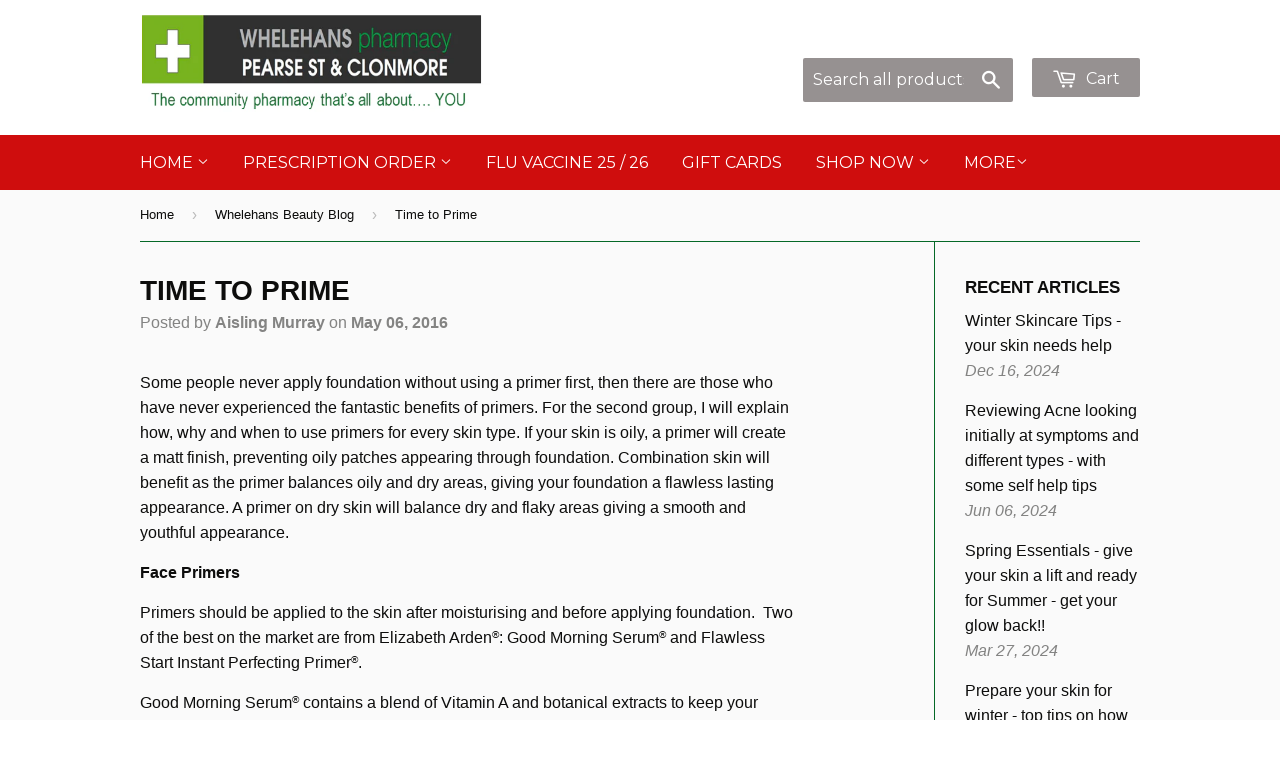

--- FILE ---
content_type: text/html; charset=utf-8
request_url: https://www.whelehans.ie/blogs/beauty-blog/164220935-time-to-prime
body_size: 35741
content:
<!doctype html>
<!--[if lt IE 7]><html class="no-js lt-ie9 lt-ie8 lt-ie7" lang="en"> <![endif]-->
<!--[if IE 7]><html class="no-js lt-ie9 lt-ie8" lang="en"> <![endif]-->
<!--[if IE 8]><html class="no-js lt-ie9" lang="en"> <![endif]-->
<!--[if IE 9 ]><html class="ie9 no-js"> <![endif]-->
<!--[if (gt IE 9)|!(IE)]><!--> <html class="no-touch no-js"> <!--<![endif]-->
<head>
  
<!--Content in content_for_header -->
<!--LayoutHub-Embed--><link rel="stylesheet" href="https://fonts.googleapis.com/css?family=Poppins:100,200,300,400,500,600,700,800,900" /><link rel="stylesheet" type="text/css" href="[data-uri]" media="all"><!--/LayoutHub-Embed--><meta name="keywords" content="whelehans pharmacy. pharmacy, westmeath, mullingar, health , chemist, whelehans,flu vaccine, bloodpressure, beauty, nails,acupuncture, chinese medicine,health infiormation, mental health , precriptions, GlamGlow, Elizabeth arden, Chiropodist, Physiotherapist, Physio services, Waxing, Treatment, drugs, pharmacy westmeath, pharmacy mullingar, Eamonn Brady, Maurice looby Fitness, Nutritional Blog , Westmeath Examiner, westmeath Topic, Westmeath Gaa " />
  <!-- Basic page needs ================================================== -->
  <meta charset="utf-8">
  <meta http-equiv="X-UA-Compatible" content="IE=edge,chrome=1">

  
  <link rel="shortcut icon" href="//www.whelehans.ie/cdn/shop/t/4/assets/favicon.png?v=43185133460739380341589721723" type="image/png" />
  

  <!-- Title and description ================================================== -->
  <title>
  Time to Prime &ndash; Whelehans Pharmacy Mullingar Westmeath
  </title>

  
  <meta name="description" content="Some people never apply foundation without using a primer first, then there are those who have never experienced the fantastic benefits of primers. For the second group, I will explain how, why and when to use primers for every skin type. If your skin is oily, a primer will create a matt finish, preventing oily patches">
  

  <!-- Product meta ================================================== -->
  
  <meta property="og:type" content="article">
  <meta property="og:title" content="Time to Prime">
  
  


  <meta property="og:description" content="Some people never apply foundation without using a primer first, then there are those who have never experienced the fantastic benefits of primers. For the second group, I will explain how, why and when to use primers for every skin type. If your skin is oily, a primer will create a matt finish, preventing oily patches">

  <meta property="og:url" content="https://www.whelehans.ie/blogs/beauty-blog/164220935-time-to-prime">
  <meta property="og:site_name" content="Whelehans Pharmacy Mullingar Westmeath">

  
  
  
  <meta name="twitter:site" content="@Whelehans1">


  <meta name="twitter:card" content="summary">
  <meta name="twitter:title" content="Time to Prime">
  <meta name="twitter:description" content="
Join us for our Beauty Master Class
Join us on Thursday May 19th at 6:30pm for our Beauty Unveiled Masterclass with Aisling Murray from YouTube’s DramaticMac for beauty tips and demonstrations including primer application. Get your tickets now for only €15 Call 04493 34591 to book
http://www.whelehans.net/products/beauty-masterclass-x-2-ticket-online-special-25
Products mentioned in this article are available in Whelehans Pharmacy
Written by Lorraine Murphy, Beauty Consultant at Whelehans Pharmacy Mullingar. For skincare and makeup advice including free consultations, call in to Whelehans or call us at 04493 34591">
  



  <!-- Helpers ================================================== -->
  <link rel="canonical" href="https://www.whelehans.ie/blogs/beauty-blog/164220935-time-to-prime">
  <meta name="viewport" content="width=device-width,initial-scale=1">

  
  <!-- Ajaxify Cart Plugin ================================================== -->
  <link href="//www.whelehans.ie/cdn/shop/t/4/assets/ajaxify.scss.css?v=182459384845323389511704269238" rel="stylesheet" type="text/css" media="all" />
  

  <!-- CSS ================================================== -->
  <link href="//www.whelehans.ie/cdn/shop/t/4/assets/timber.scss.css?v=173946021852924940341764152547" rel="stylesheet" type="text/css" media="all" />
  


  
    
    
    <link href="//fonts.googleapis.com/css?family=Montserrat:400" rel="stylesheet" type="text/css" media="all" />
  



  <!-- Header hook for plugins ================================================== -->
  <script>window.performance && window.performance.mark && window.performance.mark('shopify.content_for_header.start');</script><meta id="shopify-digital-wallet" name="shopify-digital-wallet" content="/8183345/digital_wallets/dialog">
<meta name="shopify-checkout-api-token" content="f767f0fe7d230f12aa46e3c41c7b9cb0">
<link rel="alternate" type="application/atom+xml" title="Feed" href="/blogs/beauty-blog.atom" />
<script async="async" src="/checkouts/internal/preloads.js?locale=en-IE"></script>
<link rel="preconnect" href="https://shop.app" crossorigin="anonymous">
<script async="async" src="https://shop.app/checkouts/internal/preloads.js?locale=en-IE&shop_id=8183345" crossorigin="anonymous"></script>
<script id="apple-pay-shop-capabilities" type="application/json">{"shopId":8183345,"countryCode":"IE","currencyCode":"EUR","merchantCapabilities":["supports3DS"],"merchantId":"gid:\/\/shopify\/Shop\/8183345","merchantName":"Whelehans Pharmacy Mullingar Westmeath","requiredBillingContactFields":["postalAddress","email","phone"],"requiredShippingContactFields":["postalAddress","email","phone"],"shippingType":"shipping","supportedNetworks":["visa","maestro","masterCard","amex"],"total":{"type":"pending","label":"Whelehans Pharmacy Mullingar Westmeath","amount":"1.00"},"shopifyPaymentsEnabled":true,"supportsSubscriptions":true}</script>
<script id="shopify-features" type="application/json">{"accessToken":"f767f0fe7d230f12aa46e3c41c7b9cb0","betas":["rich-media-storefront-analytics"],"domain":"www.whelehans.ie","predictiveSearch":true,"shopId":8183345,"locale":"en"}</script>
<script>var Shopify = Shopify || {};
Shopify.shop = "whelehans-pharmacy.myshopify.com";
Shopify.locale = "en";
Shopify.currency = {"active":"EUR","rate":"1.0"};
Shopify.country = "IE";
Shopify.theme = {"name":"Supply","id":11024793,"schema_name":null,"schema_version":null,"theme_store_id":679,"role":"main"};
Shopify.theme.handle = "null";
Shopify.theme.style = {"id":null,"handle":null};
Shopify.cdnHost = "www.whelehans.ie/cdn";
Shopify.routes = Shopify.routes || {};
Shopify.routes.root = "/";</script>
<script type="module">!function(o){(o.Shopify=o.Shopify||{}).modules=!0}(window);</script>
<script>!function(o){function n(){var o=[];function n(){o.push(Array.prototype.slice.apply(arguments))}return n.q=o,n}var t=o.Shopify=o.Shopify||{};t.loadFeatures=n(),t.autoloadFeatures=n()}(window);</script>
<script>
  window.ShopifyPay = window.ShopifyPay || {};
  window.ShopifyPay.apiHost = "shop.app\/pay";
  window.ShopifyPay.redirectState = null;
</script>
<script id="shop-js-analytics" type="application/json">{"pageType":"article"}</script>
<script defer="defer" async type="module" src="//www.whelehans.ie/cdn/shopifycloud/shop-js/modules/v2/client.init-shop-cart-sync_BdyHc3Nr.en.esm.js"></script>
<script defer="defer" async type="module" src="//www.whelehans.ie/cdn/shopifycloud/shop-js/modules/v2/chunk.common_Daul8nwZ.esm.js"></script>
<script type="module">
  await import("//www.whelehans.ie/cdn/shopifycloud/shop-js/modules/v2/client.init-shop-cart-sync_BdyHc3Nr.en.esm.js");
await import("//www.whelehans.ie/cdn/shopifycloud/shop-js/modules/v2/chunk.common_Daul8nwZ.esm.js");

  window.Shopify.SignInWithShop?.initShopCartSync?.({"fedCMEnabled":true,"windoidEnabled":true});

</script>
<script>
  window.Shopify = window.Shopify || {};
  if (!window.Shopify.featureAssets) window.Shopify.featureAssets = {};
  window.Shopify.featureAssets['shop-js'] = {"shop-cart-sync":["modules/v2/client.shop-cart-sync_QYOiDySF.en.esm.js","modules/v2/chunk.common_Daul8nwZ.esm.js"],"init-fed-cm":["modules/v2/client.init-fed-cm_DchLp9rc.en.esm.js","modules/v2/chunk.common_Daul8nwZ.esm.js"],"shop-button":["modules/v2/client.shop-button_OV7bAJc5.en.esm.js","modules/v2/chunk.common_Daul8nwZ.esm.js"],"init-windoid":["modules/v2/client.init-windoid_DwxFKQ8e.en.esm.js","modules/v2/chunk.common_Daul8nwZ.esm.js"],"shop-cash-offers":["modules/v2/client.shop-cash-offers_DWtL6Bq3.en.esm.js","modules/v2/chunk.common_Daul8nwZ.esm.js","modules/v2/chunk.modal_CQq8HTM6.esm.js"],"shop-toast-manager":["modules/v2/client.shop-toast-manager_CX9r1SjA.en.esm.js","modules/v2/chunk.common_Daul8nwZ.esm.js"],"init-shop-email-lookup-coordinator":["modules/v2/client.init-shop-email-lookup-coordinator_UhKnw74l.en.esm.js","modules/v2/chunk.common_Daul8nwZ.esm.js"],"pay-button":["modules/v2/client.pay-button_DzxNnLDY.en.esm.js","modules/v2/chunk.common_Daul8nwZ.esm.js"],"avatar":["modules/v2/client.avatar_BTnouDA3.en.esm.js"],"init-shop-cart-sync":["modules/v2/client.init-shop-cart-sync_BdyHc3Nr.en.esm.js","modules/v2/chunk.common_Daul8nwZ.esm.js"],"shop-login-button":["modules/v2/client.shop-login-button_D8B466_1.en.esm.js","modules/v2/chunk.common_Daul8nwZ.esm.js","modules/v2/chunk.modal_CQq8HTM6.esm.js"],"init-customer-accounts-sign-up":["modules/v2/client.init-customer-accounts-sign-up_C8fpPm4i.en.esm.js","modules/v2/client.shop-login-button_D8B466_1.en.esm.js","modules/v2/chunk.common_Daul8nwZ.esm.js","modules/v2/chunk.modal_CQq8HTM6.esm.js"],"init-shop-for-new-customer-accounts":["modules/v2/client.init-shop-for-new-customer-accounts_CVTO0Ztu.en.esm.js","modules/v2/client.shop-login-button_D8B466_1.en.esm.js","modules/v2/chunk.common_Daul8nwZ.esm.js","modules/v2/chunk.modal_CQq8HTM6.esm.js"],"init-customer-accounts":["modules/v2/client.init-customer-accounts_dRgKMfrE.en.esm.js","modules/v2/client.shop-login-button_D8B466_1.en.esm.js","modules/v2/chunk.common_Daul8nwZ.esm.js","modules/v2/chunk.modal_CQq8HTM6.esm.js"],"shop-follow-button":["modules/v2/client.shop-follow-button_CkZpjEct.en.esm.js","modules/v2/chunk.common_Daul8nwZ.esm.js","modules/v2/chunk.modal_CQq8HTM6.esm.js"],"lead-capture":["modules/v2/client.lead-capture_BntHBhfp.en.esm.js","modules/v2/chunk.common_Daul8nwZ.esm.js","modules/v2/chunk.modal_CQq8HTM6.esm.js"],"checkout-modal":["modules/v2/client.checkout-modal_CfxcYbTm.en.esm.js","modules/v2/chunk.common_Daul8nwZ.esm.js","modules/v2/chunk.modal_CQq8HTM6.esm.js"],"shop-login":["modules/v2/client.shop-login_Da4GZ2H6.en.esm.js","modules/v2/chunk.common_Daul8nwZ.esm.js","modules/v2/chunk.modal_CQq8HTM6.esm.js"],"payment-terms":["modules/v2/client.payment-terms_MV4M3zvL.en.esm.js","modules/v2/chunk.common_Daul8nwZ.esm.js","modules/v2/chunk.modal_CQq8HTM6.esm.js"]};
</script>
<script>(function() {
  var isLoaded = false;
  function asyncLoad() {
    if (isLoaded) return;
    isLoaded = true;
    var urls = ["\/\/www.powr.io\/powr.js?powr-token=whelehans-pharmacy.myshopify.com\u0026external-type=shopify\u0026shop=whelehans-pharmacy.myshopify.com","https:\/\/formbuilder.hulkapps.com\/skeletopapp.js?shop=whelehans-pharmacy.myshopify.com","https:\/\/cookiebar.hulkapps.com\/hulk_cookie_bar.js?shop=whelehans-pharmacy.myshopify.com","https:\/\/cdn.shopify.com\/s\/files\/1\/0818\/3345\/t\/4\/assets\/tipo.booking.init.js?shop=whelehans-pharmacy.myshopify.com"];
    for (var i = 0; i < urls.length; i++) {
      var s = document.createElement('script');
      s.type = 'text/javascript';
      s.async = true;
      s.src = urls[i];
      var x = document.getElementsByTagName('script')[0];
      x.parentNode.insertBefore(s, x);
    }
  };
  if(window.attachEvent) {
    window.attachEvent('onload', asyncLoad);
  } else {
    window.addEventListener('load', asyncLoad, false);
  }
})();</script>
<script id="__st">var __st={"a":8183345,"offset":0,"reqid":"6f974213-09bd-450d-8d43-ca24611ff6d0-1768970728","pageurl":"www.whelehans.ie\/blogs\/beauty-blog\/164220935-time-to-prime","s":"articles-164220935","u":"b461f9ee8a7d","p":"article","rtyp":"article","rid":164220935};</script>
<script>window.ShopifyPaypalV4VisibilityTracking = true;</script>
<script id="captcha-bootstrap">!function(){'use strict';const t='contact',e='account',n='new_comment',o=[[t,t],['blogs',n],['comments',n],[t,'customer']],c=[[e,'customer_login'],[e,'guest_login'],[e,'recover_customer_password'],[e,'create_customer']],r=t=>t.map((([t,e])=>`form[action*='/${t}']:not([data-nocaptcha='true']) input[name='form_type'][value='${e}']`)).join(','),a=t=>()=>t?[...document.querySelectorAll(t)].map((t=>t.form)):[];function s(){const t=[...o],e=r(t);return a(e)}const i='password',u='form_key',d=['recaptcha-v3-token','g-recaptcha-response','h-captcha-response',i],f=()=>{try{return window.sessionStorage}catch{return}},m='__shopify_v',_=t=>t.elements[u];function p(t,e,n=!1){try{const o=window.sessionStorage,c=JSON.parse(o.getItem(e)),{data:r}=function(t){const{data:e,action:n}=t;return t[m]||n?{data:e,action:n}:{data:t,action:n}}(c);for(const[e,n]of Object.entries(r))t.elements[e]&&(t.elements[e].value=n);n&&o.removeItem(e)}catch(o){console.error('form repopulation failed',{error:o})}}const l='form_type',E='cptcha';function T(t){t.dataset[E]=!0}const w=window,h=w.document,L='Shopify',v='ce_forms',y='captcha';let A=!1;((t,e)=>{const n=(g='f06e6c50-85a8-45c8-87d0-21a2b65856fe',I='https://cdn.shopify.com/shopifycloud/storefront-forms-hcaptcha/ce_storefront_forms_captcha_hcaptcha.v1.5.2.iife.js',D={infoText:'Protected by hCaptcha',privacyText:'Privacy',termsText:'Terms'},(t,e,n)=>{const o=w[L][v],c=o.bindForm;if(c)return c(t,g,e,D).then(n);var r;o.q.push([[t,g,e,D],n]),r=I,A||(h.body.append(Object.assign(h.createElement('script'),{id:'captcha-provider',async:!0,src:r})),A=!0)});var g,I,D;w[L]=w[L]||{},w[L][v]=w[L][v]||{},w[L][v].q=[],w[L][y]=w[L][y]||{},w[L][y].protect=function(t,e){n(t,void 0,e),T(t)},Object.freeze(w[L][y]),function(t,e,n,w,h,L){const[v,y,A,g]=function(t,e,n){const i=e?o:[],u=t?c:[],d=[...i,...u],f=r(d),m=r(i),_=r(d.filter((([t,e])=>n.includes(e))));return[a(f),a(m),a(_),s()]}(w,h,L),I=t=>{const e=t.target;return e instanceof HTMLFormElement?e:e&&e.form},D=t=>v().includes(t);t.addEventListener('submit',(t=>{const e=I(t);if(!e)return;const n=D(e)&&!e.dataset.hcaptchaBound&&!e.dataset.recaptchaBound,o=_(e),c=g().includes(e)&&(!o||!o.value);(n||c)&&t.preventDefault(),c&&!n&&(function(t){try{if(!f())return;!function(t){const e=f();if(!e)return;const n=_(t);if(!n)return;const o=n.value;o&&e.removeItem(o)}(t);const e=Array.from(Array(32),(()=>Math.random().toString(36)[2])).join('');!function(t,e){_(t)||t.append(Object.assign(document.createElement('input'),{type:'hidden',name:u})),t.elements[u].value=e}(t,e),function(t,e){const n=f();if(!n)return;const o=[...t.querySelectorAll(`input[type='${i}']`)].map((({name:t})=>t)),c=[...d,...o],r={};for(const[a,s]of new FormData(t).entries())c.includes(a)||(r[a]=s);n.setItem(e,JSON.stringify({[m]:1,action:t.action,data:r}))}(t,e)}catch(e){console.error('failed to persist form',e)}}(e),e.submit())}));const S=(t,e)=>{t&&!t.dataset[E]&&(n(t,e.some((e=>e===t))),T(t))};for(const o of['focusin','change'])t.addEventListener(o,(t=>{const e=I(t);D(e)&&S(e,y())}));const B=e.get('form_key'),M=e.get(l),P=B&&M;t.addEventListener('DOMContentLoaded',(()=>{const t=y();if(P)for(const e of t)e.elements[l].value===M&&p(e,B);[...new Set([...A(),...v().filter((t=>'true'===t.dataset.shopifyCaptcha))])].forEach((e=>S(e,t)))}))}(h,new URLSearchParams(w.location.search),n,t,e,['guest_login'])})(!0,!0)}();</script>
<script integrity="sha256-4kQ18oKyAcykRKYeNunJcIwy7WH5gtpwJnB7kiuLZ1E=" data-source-attribution="shopify.loadfeatures" defer="defer" src="//www.whelehans.ie/cdn/shopifycloud/storefront/assets/storefront/load_feature-a0a9edcb.js" crossorigin="anonymous"></script>
<script crossorigin="anonymous" defer="defer" src="//www.whelehans.ie/cdn/shopifycloud/storefront/assets/shopify_pay/storefront-65b4c6d7.js?v=20250812"></script>
<script data-source-attribution="shopify.dynamic_checkout.dynamic.init">var Shopify=Shopify||{};Shopify.PaymentButton=Shopify.PaymentButton||{isStorefrontPortableWallets:!0,init:function(){window.Shopify.PaymentButton.init=function(){};var t=document.createElement("script");t.src="https://www.whelehans.ie/cdn/shopifycloud/portable-wallets/latest/portable-wallets.en.js",t.type="module",document.head.appendChild(t)}};
</script>
<script data-source-attribution="shopify.dynamic_checkout.buyer_consent">
  function portableWalletsHideBuyerConsent(e){var t=document.getElementById("shopify-buyer-consent"),n=document.getElementById("shopify-subscription-policy-button");t&&n&&(t.classList.add("hidden"),t.setAttribute("aria-hidden","true"),n.removeEventListener("click",e))}function portableWalletsShowBuyerConsent(e){var t=document.getElementById("shopify-buyer-consent"),n=document.getElementById("shopify-subscription-policy-button");t&&n&&(t.classList.remove("hidden"),t.removeAttribute("aria-hidden"),n.addEventListener("click",e))}window.Shopify?.PaymentButton&&(window.Shopify.PaymentButton.hideBuyerConsent=portableWalletsHideBuyerConsent,window.Shopify.PaymentButton.showBuyerConsent=portableWalletsShowBuyerConsent);
</script>
<script data-source-attribution="shopify.dynamic_checkout.cart.bootstrap">document.addEventListener("DOMContentLoaded",(function(){function t(){return document.querySelector("shopify-accelerated-checkout-cart, shopify-accelerated-checkout")}if(t())Shopify.PaymentButton.init();else{new MutationObserver((function(e,n){t()&&(Shopify.PaymentButton.init(),n.disconnect())})).observe(document.body,{childList:!0,subtree:!0})}}));
</script>
<link id="shopify-accelerated-checkout-styles" rel="stylesheet" media="screen" href="https://www.whelehans.ie/cdn/shopifycloud/portable-wallets/latest/accelerated-checkout-backwards-compat.css" crossorigin="anonymous">
<style id="shopify-accelerated-checkout-cart">
        #shopify-buyer-consent {
  margin-top: 1em;
  display: inline-block;
  width: 100%;
}

#shopify-buyer-consent.hidden {
  display: none;
}

#shopify-subscription-policy-button {
  background: none;
  border: none;
  padding: 0;
  text-decoration: underline;
  font-size: inherit;
  cursor: pointer;
}

#shopify-subscription-policy-button::before {
  box-shadow: none;
}

      </style>

<script>window.performance && window.performance.mark && window.performance.mark('shopify.content_for_header.end');</script>
  <script type="text/javascript">
  var Tipo = Tipo || {};
  Tipo.Booking = Tipo.Booking || {};
  Tipo.Booking.appUrl = 'https://booking.tipo.io';
  Tipo.Booking.shop = {
    id: 9326,
    url : 'whelehans-pharmacy.myshopify.com',
    domain : 'www.whelehans.ie',
    locale: 'en',
    plan : {"id":1,"version":"1","plan":"BETA","feature":"{\"employee\":-1,\"product\":-1,\"location\":-1,\"extraFieldSet\":true,\"hideBrand\":false,\"googleCalendar\":false,\"zoom\":false,\"googleSheet\":false,\"activeCampaign\":false,\"mailchimp\":false,\"klaviyo\":false,\"getResponse\":false,\"hubspot\":false,\"omnisend\":false,\"sendInBlue\":false}","price":"0.00","type":"month","status":1,"created_at":null,"updated_at":"2023-05-08 01:56:42"}
  };
  Tipo.Booking.locale = "en";
  Tipo.Booking.countryCode = ['ie'];
  

  

    Tipo.Booking.settings = {"general":{"hide_add_to_cart":"2","hide_buy_now":"2","redirect_url":null,"allow_bring_more":false,"confirm_to":"checkout","time_format":"24h","multipleEmployees":"1","multipleLocations":"0","formatDate":"YYYY-MM-DD","formatDateServe":"Y-m-d","formatDateTime":"YYYY-MM-DD HH:mm","formatTime":"HH:mm","weekStart":0,"show_location_on_front_store":false},"booking":{"font":"Arial","primary_color":"#3D9FF4","cancel_button":"#ffffff","text_color":"#1b35a1","calender_background_color":"#2b3360","calender_text_color":"#ffffff","day_off_color":"#a3a3a3","time_slot_color":"#414c89","time_slot_color_hover":"#313d88","selected_time_slot_color":"#FFD153","background_color_calendar":"#2b3360","background_image":"preset3.jpg","selected_day_color":"#3D9FF4","time_slot_color_selected":"#FFD153","sortProduct":{"type":1,"sortProductAuto":"asc","sortProductManually":["4717707755604","4735871254612","4764966879316","6573007798356","6648977883220","6652538552404","8445738352968","8616727380296"]},"statusDefault":"3"},"translation":{"widget":{"default":{"time_slot_no_available":"This slot is no longer available","please_select":"Book your appointment here","training":"Training","trainer":"Trainer","bringing_anyone":"Bringing anyone with you?","num_of_additional":"Number of Additional People","date_and_time":"Pick date & time","continue":"Continue","total_price":"Total Price","confirm":"Confirm","cancel":"Cancel","thank_you":"Thank you! Your booking is completed","date":"Date","time":"Time","location":"Location","first_name":"First name","last_name":"Last name","phone":"Phone","email":"Email","address":"Address","address_2":"Address 2","status":"Status","country":"Country","quantity":"Quantity","product":"Choose your service","product_placeholder":"Select your service","variant":"Variant","variant_placeholder":"Select your variant","location_placeholder":"Select a location","employee":"Which store?","employee_placeholder":"Choose store","back":"Back","payment":"Payment","datetime":"Date Time","duration":"Duration","you_can_only_bring":"You can only bring {number} people","not_available":"Selected training is currently not available.","is_required":"This field is required.","price":"Price","full_name":"Fullname","no_employee":"No employee","no_location":"No location","valid_phone_number":"Please enter a valid phone number.","valid_email":"Please enter a valid email.","export_file_isc":"Export to file isc","confirm_free_booking_successfully":"Thank for your booking . We'll get back to you shortly.","confirm_free_booking_unsuccessfully":"Whoops, looks like something went wrong.","duration_unit":"minutes"}},"languageDatepicker":"en-GB","customDatePickerDays":"Sunday, Monday, Tuesday, Wednesday, Thursday, Friday, Saturday","customDatePickerDaysShort":"Sun, Mon, Tue, Wed, Thu, Fri, Sat","customDatePickerDaysMin":"Su, Mo, Tu, We, Th, Fr, Sa","customDatePickerMonths":"January, February, March, April, May, June, July, August, September, October, November, December","customDatePickerMonthsShort":"Jan, Feb, Mar, Apr, May, Jun, Jul, Aug, Sep, Oct, Nov, Dec","price":"Price","not_available":"Selected training is currently not available."},"free_form":{"first_name":{"enable":true,"label":"First name","required":true},"last_name":{"enable":true,"label":"Last name","required":true},"phone_number":{"enable":true,"label":"Phone number","required":true},"email":{"label":"Email","required":false,"enable":true}},"languageDatepicker":{"days":["Sunday","Monday","Tuesday","Wednesday","Thursday","Friday","Saturday"],"daysShort":["Sun","Mon","Tue","Wed","Thu","Fri","Sat"],"daysMin":["Su","Mo","Tu","We","Th","Fr","Sa"],"months":["January","February","March","April","May","June","July","August","September","October","November","December"],"monthsShort":["Jan","Feb","Mar","Apr","May","Jun","Jul","Aug","Sep","Oct","Nov","Dec"]}}
  Tipo.Booking.page = {
    type : 'article'
  };
  Tipo.Booking.money_format = '&euro;{{amount}}';
  Tipo.Booking.timezone = {
    shop : 'Europe/Dublin',
    server : 'UTC'
  }
  Tipo.Booking.configs = {
    locations : [{"id":31495,"name":"Default location","employee_ids":[34836,34837]}],
    employees : [{"id":34836,"first_name":"Whelehans Pharmacy","last_name":"Pearse St","avatar":"noimg.png","location_ids":[31495]},{"id":34837,"first_name":"Whelehans Pharmacy","last_name":"Clonmore","avatar":"noimg.png","location_ids":[31495]}]
  };
  Tipo.Booking.configs.products = [
        ...[{"id":"8445738352968","title":"Ear Wax removal at Whelehans","handle":"ear-wax-removal-at-whelehans","capacity":{"type":"variant","rule":{"46857764176200":1,"46857764208968":1}},"extra_filed_set_id":null,"note":"Ear Wax removal at Whelehans","is_free":0,"available_time_basis":"employees","payment":[],"duration":{"type":"variant","rule":[{"duration":30,"value":"46857764176200"},{"duration":30,"value":"46857764208968"}]},"location_ids":[31495],"employee_ids":[34836]},{"id":"4717707755604","title":"Flu Vaccination 23\/24  Free Healthcare workers \/ \"At Risk\" groups \/ Over 65's","handle":"flu-vaccination-2021","capacity":{"rule":{"32736059031636":1},"type":"variant"},"extra_filed_set_id":2388,"note":null,"is_free":1,"available_time_basis":"employees","payment":[{"id":32736059031636,"type":"1"}],"duration":{"type":"variant","rule":[{"duration":15,"value":"32736059031636"}]},"location_ids":[31495],"employee_ids":[34837,34836]},{"id":"6652538552404","title":"Flu Vaccination 23\/24 Private \"Pay in store\" \u20ac30.00","handle":"flu-vaccination-21-22-private-pay-in-store-25-00","capacity":{"rule":{"39493011275860":1},"type":"variant"},"extra_filed_set_id":2388,"note":null,"is_free":1,"available_time_basis":"employees","payment":[{"id":39493011275860,"type":"0"}],"duration":{"type":"variant","rule":[{"duration":15,"value":"39493011275860"}]},"location_ids":[31495],"employee_ids":[34837,34836]},{"id":"4735871254612","title":"Flu Vaccination 23\/24 Private \u20ac25.00 (save \u20ac5 - normally \u20ac30)","handle":"flu-vaccination-2021-private-20-00","capacity":{"rule":{"32736225362004":1},"type":"variant"},"extra_filed_set_id":2388,"note":null,"is_free":0,"available_time_basis":"employees","payment":[{"id":32736225362004,"type":"0"}],"duration":{"type":"variant","rule":[{"duration":15,"value":"32736225362004"}]},"location_ids":[31495],"employee_ids":[34837,34836]},{"id":"8616727380296","title":"Free Flu Nasal Vaccination 23\/24 Children 2-17yrs","handle":"flu-vaccination-23-24-chidren-2-17yrs","capacity":{"type":"variant","rule":{"47645994647880":1}},"extra_filed_set_id":5550,"note":null,"is_free":0,"available_time_basis":"employees","payment":[{"id":47645994647880,"type":"1"}],"duration":{"type":"variant","rule":[{"duration":15,"value":"47645994647880"}]},"location_ids":[31495],"employee_ids":[34837,34836]},{"id":"6573007798356","title":"Health Screening Service","handle":"full-health-screening","capacity":{"rule":{"39309432356948":1,"39309462765652":1,"39309458145364":1,"39309458407508":1,"39309451231316":1,"39309455261780":1,"39309455687764":1,"39309432225876":1,"39309456834644":1,"39309457326164":1,"39309456572500":1,"39309432258644":1,"39309432324180":1,"39309432291412":1},"type":"variant"},"extra_filed_set_id":null,"note":null,"is_free":0,"available_time_basis":"product","payment":[],"duration":{"type":"variant","rule":[{"duration":30,"value":"39309432356948"},{"duration":30,"value":"39309462765652"},{"duration":30,"value":"39309458145364"},{"duration":30,"value":"39309458407508"},{"duration":30,"value":"39309451231316"},{"duration":30,"value":"39309455261780"},{"duration":30,"value":"39309455687764"},{"duration":30,"value":"39309432225876"},{"duration":30,"value":"39309456834644"},{"duration":30,"value":"39309457326164"},{"duration":30,"value":"39309456572500"},{"duration":30,"value":"39309432258644"},{"duration":30,"value":"39309432324180"},{"duration":30,"value":"39309432291412"}]},"location_ids":[31495],"employee_ids":[]}],
      ]
  Tipo.Booking.trans = Tipo.Booking.settings.translation.widget[Tipo.Booking.locale] || Tipo.Booking.settings.translation.widget.default
</script>
<textarea style="display:none !important" class="tipo-money-format">&euro;{{amount}}</textarea>
<style>
  .tpb-booking-form *{
    font-family: Arial;
  }
  .tpb-booking-form .copyright{
    display: none;
  }
  .tpb-booking-form .tpb-box .tpb-form-control .tpb-text-price{
    color: #ff0000;
  }
  .tpb-booking-form .tpb-box .tpb-form-control label,
  .tpb-booking-form .tpb-box .tpb-form-control #tpb-message-bring_qty,
  .tpb-booking-form .tpb-box .tpb-form-control .ss-single-selected,
  .tpb-booking-form .tpb-box .tpb-form-control #tpb-productTitle-input,
  .tpb-booking-form .tpb-box .extra-fields .element,
  .tpb-booking-form .tpb-box .extra-fields .element label,
  .tpb-booking-form .tpb-box .extra-fields .element input,
  .tpb-booking-form .tpb-box .extra-fields .element textarea,
  .tpb-booking-form .tpb-box .extra-fields .element select,
  .tpb-booking-form .tpb-box .label,
  .tpb-booking-form .tpb-box .booking-info{
    color: #1b35a1;
  }
  .tpb-booking-form .tpb-box .content .step1 {
    background-image: url('https://booking.tipo.io');
  }
  .tpb-booking-form .tpb-box .content .step1 .inner-step h5{
    color: #1b35a1;
  }
  .tpb-message_not-available,
  .tpb-message_not-available .dismiss svg {
    color: #1b35a1;
  }
  .tpb-box .action .continue-button,
  .tpb-box .action .confirm-button,
  .tpb-box .action .confirm-button.loading .spinner{
    background-color: #3D9FF4;
  }
  .tpb-box .action .back-button{
    color: #1b35a1;
  }
  .tpb-form-control.price p {
    color: #1b35a1;
  }

  /* Next Step */
  .tpb-box .content .step2{
    background: #2b3360;
  }
  .tpb-box .content .confirm .product-info .title,
  .tpb-box .content .confirm .booking-info,
  .tpb-box .content .confirm .booking-info label
  .tpb-box .content .confirm .extra-fields .element *,
  .tpb-box .content .confirm .extra-fields .element .ss-single-selected,
  .tpb-box .content .confirm .extra-fields .tpb-radio-group,
  .tpb-box .content .confirm .extra-fields .tpb-radio-group [type="radio"]:not(:checked) + label,
  .tpb-box .content .confirm .subtotal > .g-row ,
  .success_message_when_free_booking,
  .tpb-wrapper-btnExport,
  .tpb-wrapper-btnExport .tpb-btnExport .tpb-btnExport-title .tpb-btnExport-title_text,
  .infoBooking,
  .infoBooking label,
  .confirmBookingFree_action,
  .confirmBookingFree_action a div span,
  {
    color: #1b35a1;
  }
  .tpb-box .content .confirm .extra-fields .tpb-checkbox .ctx:hover span:first-child
  .tpb-box .content .confirm .extra-fields .tpb-checkbox .inp-box:checked + .ctx span:first-child
  {
    border-color: #1b35a1;
  }
  .tpb-box .content .confirm .extra-fields .tpb-radio-group [type="radio"]:checked + label:after,
  .tpb-box .content .confirm .extra-fields .tpb-checkbox .inp-box:checked + .ctx span:first-child{
    background: #1b35a1;
  }
  .tpb-box .content .confirm .subtotal > .g-row .value{
    color: #3D9FF4;
  }
  .tpb-datepicker .datepicker-panel > ul > li {
    color: #ffffff;
  }
  .tpb-datepicker .datepicker-panel > ul > li:hover{
    background: #313d88;
  }
  .tpb-datepicker .datepicker-panel > ul > li.disabled{
    color: #a3a3a3;
  }
  .tpb-datepicker .datepicker-panel > ul > li.picked{
    background: #3D9FF4;
  }
  .tpb-timepicker .radiobtn{
    color: #ffffff;
  }
  .tpb-timepicker .radiobtn .tooltip{
    background-color: #e9e9e9;
    color: #424242;
  }
  .tpb-timepicker .radiobtn label{
    background: #414c89;
    color: #ffffff;
  }
  .tpb-timepicker .radiobtn label:hover {
    background: #313d88;
  }
  .tpb-timepicker .radiobtn label.disabled {
    background: #a3a3a3;
  }
  .tpb-timepicker .radiobtn input[type="radio"]:checked + label,
  .tpb-timepicker .radiobtn input[type="checkbox"]:checked + label {
    background: #FFD153;
  }

  /* History */
  #tpb-history-booking * {
    font-family: Arial;
  }
  #tpb-history-booking .tpb-table tr th{
    color: #1b35a1;
  }
  #tpb-history-booking .copyright {
    display: none;
  }
</style>
<script src='//www.whelehans.ie/cdn/shop/t/4/assets/tipo.booking.index.min.js?v=3983297933424541341688741869' defer ></script>
  

  

<!--[if lt IE 9]>
<script src="//html5shiv.googlecode.com/svn/trunk/html5.js" type="text/javascript"></script>
<script src="//www.whelehans.ie/cdn/shop/t/4/assets/respond.min.js?v=52248677837542619231427986132" type="text/javascript"></script>
<link href="//www.whelehans.ie/cdn/shop/t/4/assets/respond-proxy.html" id="respond-proxy" rel="respond-proxy" />
<link href="//www.whelehans.ie/search?q=aab1b429dc1a182963dc2aef3a230ed8" id="respond-redirect" rel="respond-redirect" />
<script src="//www.whelehans.ie/search?q=aab1b429dc1a182963dc2aef3a230ed8" type="text/javascript"></script>
<![endif]-->


  
  

  <script src="//ajax.googleapis.com/ajax/libs/jquery/1.11.0/jquery.min.js" type="text/javascript"></script>
  <script src="//www.whelehans.ie/cdn/shop/t/4/assets/modernizr.min.js?v=26620055551102246001427986132" type="text/javascript"></script>
  <script src="//www.whelehans.ie/cdn/shop/t/4/assets/galleria-1.4.2.min.js?v=48946636645127864351430215841" type="text/javascript"></script> 

  <script src="https://shopoe.net/app.js"></script>


      <style>
          .intl-tel-input .country-list .country-name,.intl-tel-input .country-list .dial-code,.intl-tel-input .country-list .flag-box{vertical-align:middle }.intl-tel-input{position:relative;display:block }.intl-tel-input *{box-sizing:border-box;-moz-box-sizing:border-box }.intl-tel-input .hulk_val_hide{display:none }.intl-tel-input .v-hide{visibility:hidden }.intl-tel-input input,.intl-tel-input input[type=tel],.intl-tel-input input[type=text]{position:relative;z-index:0;margin-top:0!important;margin-bottom:0!important;padding-right:36px;margin-right:0 }.intl-tel-input .flag-container{position:absolute;top:0;bottom:0;right:0;padding:1px }.intl-tel-input .selected-flag{z-index:1;position:relative;width:36px;height:100%;padding:0 0 0 8px }.intl-tel-input .selected-flag .iti-flag{position:absolute;top:0;bottom:0;margin:auto }.intl-tel-input .selected-flag .iti-arrow{position:absolute;top:50%;margin-top:-2px;right:6px;width:0;height:0;border-left:3px solid transparent;border-right:3px solid transparent;border-top:4px solid #555 }.intl-tel-input .selected-flag .iti-arrow.up{border-top:none;border-bottom:4px solid #555 }.intl-tel-input .country-list{position:absolute;z-index:2;list-style:none;text-align:left;padding:0;margin:0 0 0 -1px;box-shadow:1px 1px 4px rgba(0,0,0,.2);background-color:#fff;border:1px solid #CCC;white-space:nowrap;max-height:200px;overflow-y:scroll }.intl-tel-input .country-list .country.highlight,.intl-tel-input.allow-dropdown .flag-container:hover .selected-flag{background-color:rgba(0,0,0,.05) }.intl-tel-input .country-list.dropup{bottom:100%;margin-bottom:-1px }.intl-tel-input .country-list .flag-box{display:inline-block;width:20px }@media (max-width:500px){.intl-tel-input .country-list{white-space:normal }}.intl-tel-input .country-list .divider{padding-bottom:5px;margin-bottom:5px;border-bottom:1px solid #CCC }.intl-tel-input .country-list .country{padding:5px 10px }.intl-tel-input .country-list .country .dial-code{color:#999 }.intl-tel-input .country-list .country-name,.intl-tel-input .country-list .flag-box{margin-right:6px }.intl-tel-input.allow-dropdown input,.intl-tel-input.allow-dropdown input[type=tel],.intl-tel-input.allow-dropdown input[type=text],.intl-tel-input.separate-dial-code input,.intl-tel-input.separate-dial-code input[type=tel],.intl-tel-input.separate-dial-code input[type=text]{padding-right:6px;padding-left:52px;margin-left:0 }.intl-tel-input.allow-dropdown .flag-container,.intl-tel-input.separate-dial-code .flag-container{right:auto;left:0 }.intl-tel-input.allow-dropdown .selected-flag,.intl-tel-input.separate-dial-code .selected-flag{width:46px }.intl-tel-input.allow-dropdown .flag-container:hover{cursor:pointer }.intl-tel-input.allow-dropdown input[disabled]+.flag-container:hover,.intl-tel-input.allow-dropdown input[readonly]+.flag-container:hover{cursor:default }.intl-tel-input.allow-dropdown input[disabled]+.flag-container:hover .selected-flag,.intl-tel-input.allow-dropdown input[readonly]+.flag-container:hover .selected-flag{background-color:transparent }.intl-tel-input.separate-dial-code .selected-flag{background-color:rgba(0,0,0,.05);display:table }.intl-tel-input.separate-dial-code .selected-dial-code{display:table-cell;vertical-align:middle;padding-left:28px }.intl-tel-input.separate-dial-code.iti-sdc-2 input,.intl-tel-input.separate-dial-code.iti-sdc-2 input[type=tel],.intl-tel-input.separate-dial-code.iti-sdc-2 input[type=text]{padding-left:66px }.intl-tel-input.separate-dial-code.iti-sdc-2 .selected-flag{width:60px }.intl-tel-input.separate-dial-code.allow-dropdown.iti-sdc-2 input,.intl-tel-input.separate-dial-code.allow-dropdown.iti-sdc-2 input[type=tel],.intl-tel-input.separate-dial-code.allow-dropdown.iti-sdc-2 input[type=text]{padding-left:76px }.intl-tel-input.separate-dial-code.allow-dropdown.iti-sdc-2 .selected-flag{width:70px }.intl-tel-input.separate-dial-code.iti-sdc-3 input,.intl-tel-input.separate-dial-code.iti-sdc-3 input[type=tel],.intl-tel-input.separate-dial-code.iti-sdc-3 input[type=text]{padding-left:74px }.intl-tel-input.separate-dial-code.iti-sdc-3 .selected-flag{width:68px }.intl-tel-input.separate-dial-code.allow-dropdown.iti-sdc-3 input,.intl-tel-input.separate-dial-code.allow-dropdown.iti-sdc-3 input[type=tel],.intl-tel-input.separate-dial-code.allow-dropdown.iti-sdc-3 input[type=text]{padding-left:84px }.intl-tel-input.separate-dial-code.allow-dropdown.iti-sdc-3 .selected-flag{width:78px }.intl-tel-input.separate-dial-code.iti-sdc-4 input,.intl-tel-input.separate-dial-code.iti-sdc-4 input[type=tel],.intl-tel-input.separate-dial-code.iti-sdc-4 input[type=text]{padding-left:82px }.intl-tel-input.separate-dial-code.iti-sdc-4 .selected-flag{width:76px }.intl-tel-input.separate-dial-code.allow-dropdown.iti-sdc-4 input,.intl-tel-input.separate-dial-code.allow-dropdown.iti-sdc-4 input[type=tel],.intl-tel-input.separate-dial-code.allow-dropdown.iti-sdc-4 input[type=text]{padding-left:92px }.intl-tel-input.separate-dial-code.allow-dropdown.iti-sdc-4 .selected-flag{width:86px }.intl-tel-input.separate-dial-code.iti-sdc-5 input,.intl-tel-input.separate-dial-code.iti-sdc-5 input[type=tel],.intl-tel-input.separate-dial-code.iti-sdc-5 input[type=text]{padding-left:90px }.intl-tel-input.separate-dial-code.iti-sdc-5 .selected-flag{width:84px }.intl-tel-input.separate-dial-code.allow-dropdown.iti-sdc-5 input,.intl-tel-input.separate-dial-code.allow-dropdown.iti-sdc-5 input[type=tel],.intl-tel-input.separate-dial-code.allow-dropdown.iti-sdc-5 input[type=text]{padding-left:100px }.intl-tel-input.separate-dial-code.allow-dropdown.iti-sdc-5 .selected-flag{width:94px }.intl-tel-input.iti-container{position:absolute;top:-1000px;left:-1000px;z-index:1060;padding:1px }.intl-tel-input.iti-container:hover{cursor:pointer }.iti-mobile .intl-tel-input.iti-container{top:30px;bottom:30px;left:30px;right:30px;position:fixed; z-index: 99999;}.iti-mobile .intl-tel-input .country-list{max-height:100%;width:100% }.iti-mobile .intl-tel-input .country-list .country{padding:10px;line-height:1.5em }.iti-flag{width:20px }.iti-flag.be{width:18px }.iti-flag.ch{width:15px }.iti-flag.mc{width:19px }.iti-flag.ac{height:10px;background-position:0 0 }.iti-flag.ad{height:14px;background-position:-22px 0 }.iti-flag.ae{height:10px;background-position:-44px 0 }.iti-flag.af{height:14px;background-position:-66px 0 }.iti-flag.ag{height:14px;background-position:-88px 0 }.iti-flag.ai{height:10px;background-position:-110px 0 }.iti-flag.al{height:15px;background-position:-132px 0 }.iti-flag.am{height:10px;background-position:-154px 0 }.iti-flag.ao{height:14px;background-position:-176px 0 }.iti-flag.aq{height:14px;background-position:-198px 0 }.iti-flag.ar{height:13px;background-position:-220px 0 }.iti-flag.as{height:10px;background-position:-242px 0 }.iti-flag.at{height:14px;background-position:-264px 0 }.iti-flag.au{height:10px;background-position:-286px 0 }.iti-flag.aw{height:14px;background-position:-308px 0 }.iti-flag.ax{height:13px;background-position:-330px 0 }.iti-flag.az{height:10px;background-position:-352px 0 }.iti-flag.ba{height:10px;background-position:-374px 0 }.iti-flag.bb{height:14px;background-position:-396px 0 }.iti-flag.bd{height:12px;background-position:-418px 0 }.iti-flag.be{height:15px;background-position:-440px 0 }.iti-flag.bf{height:14px;background-position:-460px 0 }.iti-flag.bg{height:12px;background-position:-482px 0 }.iti-flag.bh{height:12px;background-position:-504px 0 }.iti-flag.bi{height:12px;background-position:-526px 0 }.iti-flag.bj{height:14px;background-position:-548px 0 }.iti-flag.bl{height:14px;background-position:-570px 0 }.iti-flag.bm{height:10px;background-position:-592px 0 }.iti-flag.bn{height:10px;background-position:-614px 0 }.iti-flag.bo{height:14px;background-position:-636px 0 }.iti-flag.bq{height:14px;background-position:-658px 0 }.iti-flag.br{height:14px;background-position:-680px 0 }.iti-flag.bs{height:10px;background-position:-702px 0 }.iti-flag.bt{height:14px;background-position:-724px 0 }.iti-flag.bv{height:15px;background-position:-746px 0 }.iti-flag.bw{height:14px;background-position:-768px 0 }.iti-flag.by{height:10px;background-position:-790px 0 }.iti-flag.bz{height:14px;background-position:-812px 0 }.iti-flag.ca{height:10px;background-position:-834px 0 }.iti-flag.cc{height:10px;background-position:-856px 0 }.iti-flag.cd{height:15px;background-position:-878px 0 }.iti-flag.cf{height:14px;background-position:-900px 0 }.iti-flag.cg{height:14px;background-position:-922px 0 }.iti-flag.ch{height:15px;background-position:-944px 0 }.iti-flag.ci{height:14px;background-position:-961px 0 }.iti-flag.ck{height:10px;background-position:-983px 0 }.iti-flag.cl{height:14px;background-position:-1005px 0 }.iti-flag.cm{height:14px;background-position:-1027px 0 }.iti-flag.cn{height:14px;background-position:-1049px 0 }.iti-flag.co{height:14px;background-position:-1071px 0 }.iti-flag.cp{height:14px;background-position:-1093px 0 }.iti-flag.cr{height:12px;background-position:-1115px 0 }.iti-flag.cu{height:10px;background-position:-1137px 0 }.iti-flag.cv{height:12px;background-position:-1159px 0 }.iti-flag.cw{height:14px;background-position:-1181px 0 }.iti-flag.cx{height:10px;background-position:-1203px 0 }.iti-flag.cy{height:14px;background-position:-1225px 0 }.iti-flag.cz{height:14px;background-position:-1247px 0 }.iti-flag.de{height:12px;background-position:-1269px 0 }.iti-flag.dg{height:10px;background-position:-1291px 0 }.iti-flag.dj{height:14px;background-position:-1313px 0 }.iti-flag.dk{height:15px;background-position:-1335px 0 }.iti-flag.dm{height:10px;background-position:-1357px 0 }.iti-flag.do{height:14px;background-position:-1379px 0 }.iti-flag.dz{height:14px;background-position:-1401px 0 }.iti-flag.ea{height:14px;background-position:-1423px 0 }.iti-flag.ec{height:14px;background-position:-1445px 0 }.iti-flag.ee{height:13px;background-position:-1467px 0 }.iti-flag.eg{height:14px;background-position:-1489px 0 }.iti-flag.eh{height:10px;background-position:-1511px 0 }.iti-flag.er{height:10px;background-position:-1533px 0 }.iti-flag.es{height:14px;background-position:-1555px 0 }.iti-flag.et{height:10px;background-position:-1577px 0 }.iti-flag.eu{height:14px;background-position:-1599px 0 }.iti-flag.fi{height:12px;background-position:-1621px 0 }.iti-flag.fj{height:10px;background-position:-1643px 0 }.iti-flag.fk{height:10px;background-position:-1665px 0 }.iti-flag.fm{height:11px;background-position:-1687px 0 }.iti-flag.fo{height:15px;background-position:-1709px 0 }.iti-flag.fr{height:14px;background-position:-1731px 0 }.iti-flag.ga{height:15px;background-position:-1753px 0 }.iti-flag.gb{height:10px;background-position:-1775px 0 }.iti-flag.gd{height:12px;background-position:-1797px 0 }.iti-flag.ge{height:14px;background-position:-1819px 0 }.iti-flag.gf{height:14px;background-position:-1841px 0 }.iti-flag.gg{height:14px;background-position:-1863px 0 }.iti-flag.gh{height:14px;background-position:-1885px 0 }.iti-flag.gi{height:10px;background-position:-1907px 0 }.iti-flag.gl{height:14px;background-position:-1929px 0 }.iti-flag.gm{height:14px;background-position:-1951px 0 }.iti-flag.gn{height:14px;background-position:-1973px 0 }.iti-flag.gp{height:14px;background-position:-1995px 0 }.iti-flag.gq{height:14px;background-position:-2017px 0 }.iti-flag.gr{height:14px;background-position:-2039px 0 }.iti-flag.gs{height:10px;background-position:-2061px 0 }.iti-flag.gt{height:13px;background-position:-2083px 0 }.iti-flag.gu{height:11px;background-position:-2105px 0 }.iti-flag.gw{height:10px;background-position:-2127px 0 }.iti-flag.gy{height:12px;background-position:-2149px 0 }.iti-flag.hk{height:14px;background-position:-2171px 0 }.iti-flag.hm{height:10px;background-position:-2193px 0 }.iti-flag.hn{height:10px;background-position:-2215px 0 }.iti-flag.hr{height:10px;background-position:-2237px 0 }.iti-flag.ht{height:12px;background-position:-2259px 0 }.iti-flag.hu{height:10px;background-position:-2281px 0 }.iti-flag.ic{height:14px;background-position:-2303px 0 }.iti-flag.id{height:14px;background-position:-2325px 0 }.iti-flag.ie{height:10px;background-position:-2347px 0 }.iti-flag.il{height:15px;background-position:-2369px 0 }.iti-flag.im{height:10px;background-position:-2391px 0 }.iti-flag.in{height:14px;background-position:-2413px 0 }.iti-flag.io{height:10px;background-position:-2435px 0 }.iti-flag.iq{height:14px;background-position:-2457px 0 }.iti-flag.ir{height:12px;background-position:-2479px 0 }.iti-flag.is{height:15px;background-position:-2501px 0 }.iti-flag.it{height:14px;background-position:-2523px 0 }.iti-flag.je{height:12px;background-position:-2545px 0 }.iti-flag.jm{height:10px;background-position:-2567px 0 }.iti-flag.jo{height:10px;background-position:-2589px 0 }.iti-flag.jp{height:14px;background-position:-2611px 0 }.iti-flag.ke{height:14px;background-position:-2633px 0 }.iti-flag.kg{height:12px;background-position:-2655px 0 }.iti-flag.kh{height:13px;background-position:-2677px 0 }.iti-flag.ki{height:10px;background-position:-2699px 0 }.iti-flag.km{height:12px;background-position:-2721px 0 }.iti-flag.kn{height:14px;background-position:-2743px 0 }.iti-flag.kp{height:10px;background-position:-2765px 0 }.iti-flag.kr{height:14px;background-position:-2787px 0 }.iti-flag.kw{height:10px;background-position:-2809px 0 }.iti-flag.ky{height:10px;background-position:-2831px 0 }.iti-flag.kz{height:10px;background-position:-2853px 0 }.iti-flag.la{height:14px;background-position:-2875px 0 }.iti-flag.lb{height:14px;background-position:-2897px 0 }.iti-flag.lc{height:10px;background-position:-2919px 0 }.iti-flag.li{height:12px;background-position:-2941px 0 }.iti-flag.lk{height:10px;background-position:-2963px 0 }.iti-flag.lr{height:11px;background-position:-2985px 0 }.iti-flag.ls{height:14px;background-position:-3007px 0 }.iti-flag.lt{height:12px;background-position:-3029px 0 }.iti-flag.lu{height:12px;background-position:-3051px 0 }.iti-flag.lv{height:10px;background-position:-3073px 0 }.iti-flag.ly{height:10px;background-position:-3095px 0 }.iti-flag.ma{height:14px;background-position:-3117px 0 }.iti-flag.mc{height:15px;background-position:-3139px 0 }.iti-flag.md{height:10px;background-position:-3160px 0 }.iti-flag.me{height:10px;background-position:-3182px 0 }.iti-flag.mf{height:14px;background-position:-3204px 0 }.iti-flag.mg{height:14px;background-position:-3226px 0 }.iti-flag.mh{height:11px;background-position:-3248px 0 }.iti-flag.mk{height:10px;background-position:-3270px 0 }.iti-flag.ml{height:14px;background-position:-3292px 0 }.iti-flag.mm{height:14px;background-position:-3314px 0 }.iti-flag.mn{height:10px;background-position:-3336px 0 }.iti-flag.mo{height:14px;background-position:-3358px 0 }.iti-flag.mp{height:10px;background-position:-3380px 0 }.iti-flag.mq{height:14px;background-position:-3402px 0 }.iti-flag.mr{height:14px;background-position:-3424px 0 }.iti-flag.ms{height:10px;background-position:-3446px 0 }.iti-flag.mt{height:14px;background-position:-3468px 0 }.iti-flag.mu{height:14px;background-position:-3490px 0 }.iti-flag.mv{height:14px;background-position:-3512px 0 }.iti-flag.mw{height:14px;background-position:-3534px 0 }.iti-flag.mx{height:12px;background-position:-3556px 0 }.iti-flag.my{height:10px;background-position:-3578px 0 }.iti-flag.mz{height:14px;background-position:-3600px 0 }.iti-flag.na{height:14px;background-position:-3622px 0 }.iti-flag.nc{height:10px;background-position:-3644px 0 }.iti-flag.ne{width:18px;height:15px;background-position:-3666px 0 }.iti-flag.nf{height:10px;background-position:-3686px 0 }.iti-flag.ng{height:10px;background-position:-3708px 0 }.iti-flag.ni{height:12px;background-position:-3730px 0 }.iti-flag.nl{height:14px;background-position:-3752px 0 }.iti-flag.no{height:15px;background-position:-3774px 0 }.iti-flag.np{width:13px;height:15px;background-position:-3796px 0 }.iti-flag.nr{height:10px;background-position:-3811px 0 }.iti-flag.nu{height:10px;background-position:-3833px 0 }.iti-flag.nz{height:10px;background-position:-3855px 0 }.iti-flag.om{height:10px;background-position:-3877px 0 }.iti-flag.pa{height:14px;background-position:-3899px 0 }.iti-flag.pe{height:14px;background-position:-3921px 0 }.iti-flag.pf{height:14px;background-position:-3943px 0 }.iti-flag.pg{height:15px;background-position:-3965px 0 }.iti-flag.ph{height:10px;background-position:-3987px 0 }.iti-flag.pk{height:14px;background-position:-4009px 0 }.iti-flag.pl{height:13px;background-position:-4031px 0 }.iti-flag.pm{height:14px;background-position:-4053px 0 }.iti-flag.pn{height:10px;background-position:-4075px 0 }.iti-flag.pr{height:14px;background-position:-4097px 0 }.iti-flag.ps{height:10px;background-position:-4119px 0 }.iti-flag.pt{height:14px;background-position:-4141px 0 }.iti-flag.pw{height:13px;background-position:-4163px 0 }.iti-flag.py{height:11px;background-position:-4185px 0 }.iti-flag.qa{height:8px;background-position:-4207px 0 }.iti-flag.re{height:14px;background-position:-4229px 0 }.iti-flag.ro{height:14px;background-position:-4251px 0 }.iti-flag.rs{height:14px;background-position:-4273px 0 }.iti-flag.ru{height:14px;background-position:-4295px 0 }.iti-flag.rw{height:14px;background-position:-4317px 0 }.iti-flag.sa{height:14px;background-position:-4339px 0 }.iti-flag.sb{height:10px;background-position:-4361px 0 }.iti-flag.sc{height:10px;background-position:-4383px 0 }.iti-flag.sd{height:10px;background-position:-4405px 0 }.iti-flag.se{height:13px;background-position:-4427px 0 }.iti-flag.sg{height:14px;background-position:-4449px 0 }.iti-flag.sh{height:10px;background-position:-4471px 0 }.iti-flag.si{height:10px;background-position:-4493px 0 }.iti-flag.sj{height:15px;background-position:-4515px 0 }.iti-flag.sk{height:14px;background-position:-4537px 0 }.iti-flag.sl{height:14px;background-position:-4559px 0 }.iti-flag.sm{height:15px;background-position:-4581px 0 }.iti-flag.sn{height:14px;background-position:-4603px 0 }.iti-flag.so{height:14px;background-position:-4625px 0 }.iti-flag.sr{height:14px;background-position:-4647px 0 }.iti-flag.ss{height:10px;background-position:-4669px 0 }.iti-flag.st{height:10px;background-position:-4691px 0 }.iti-flag.sv{height:12px;background-position:-4713px 0 }.iti-flag.sx{height:14px;background-position:-4735px 0 }.iti-flag.sy{height:14px;background-position:-4757px 0 }.iti-flag.sz{height:14px;background-position:-4779px 0 }.iti-flag.ta{height:10px;background-position:-4801px 0 }.iti-flag.tc{height:10px;background-position:-4823px 0 }.iti-flag.td{height:14px;background-position:-4845px 0 }.iti-flag.tf{height:14px;background-position:-4867px 0 }.iti-flag.tg{height:13px;background-position:-4889px 0 }.iti-flag.th{height:14px;background-position:-4911px 0 }.iti-flag.tj{height:10px;background-position:-4933px 0 }.iti-flag.tk{height:10px;background-position:-4955px 0 }.iti-flag.tl{height:10px;background-position:-4977px 0 }.iti-flag.tm{height:14px;background-position:-4999px 0 }.iti-flag.tn{height:14px;background-position:-5021px 0 }.iti-flag.to{height:10px;background-position:-5043px 0 }.iti-flag.tr{height:14px;background-position:-5065px 0 }.iti-flag.tt{height:12px;background-position:-5087px 0 }.iti-flag.tv{height:10px;background-position:-5109px 0 }.iti-flag.tw{height:14px;background-position:-5131px 0 }.iti-flag.tz{height:14px;background-position:-5153px 0 }.iti-flag.ua{height:14px;background-position:-5175px 0 }.iti-flag.ug{height:14px;background-position:-5197px 0 }.iti-flag.um{height:11px;background-position:-5219px 0 }.iti-flag.un{height:14px;background-position:-5241px 0 }.iti-flag.us{height:11px;background-position:-5263px 0 }.iti-flag.uy{height:14px;background-position:-5285px 0 }.iti-flag.uz{height:10px;background-position:-5307px 0 }.iti-flag.va{width:15px;height:15px;background-position:-5329px 0 }.iti-flag.vc{height:14px;background-position:-5346px 0 }.iti-flag.ve{height:14px;background-position:-5368px 0 }.iti-flag.vg{height:10px;background-position:-5390px 0 }.iti-flag.vi{height:14px;background-position:-5412px 0 }.iti-flag.vn{height:14px;background-position:-5434px 0  }.iti-flag.vu{height:12px;background-position:-5456px 0 }.iti-flag.wf{height:14px;background-position:-5478px 0 }.iti-flag.ws{height:10px;background-position:-5500px 0 }.iti-flag.xk{height:15px;background-position:-5522px 0 }.iti-flag.ye{height:14px;background-position:-5544px 0 }.iti-flag.yt{height:14px;background-position:-5566px 0 }.iti-flag.za{height:14px;background-position:-5588px 0 }.iti-flag.zm{height:14px;background-position:-5610px 0 }.iti-flag.zw{height:10px;background-position:-5632px 0 }.iti-flag{height:15px;box-shadow:0 0 1px 0 #888;background-image:url(https://productoption.hulkapps.com/images/flags.png);background-repeat:no-repeat;background-color:#DBDBDB;background-position:20px 0 }@media (-webkit-min-device-pixel-ratio:2),(min-resolution:192dpi){.iti-flag{background-size:5652px 15px;background-image:url(https://productoption.hulkapps.com/images/flags@2x.png) }}.iti-flag.np{background-color:transparent }.cart-property .property_name{font-weight:400;padding-right:0;min-width:auto;width:auto }.input_file+label{cursor:pointer;padding:3px 10px;width:auto;text-align:center;margin:0;background:#f4f8fb;border:1px solid #dbe1e8 }#error-msg,.hulkapps_with_discount{color:red }.discount_error{border-color:red }.edit_form input,.edit_form select,.edit_form textarea{min-height:44px!important }.hulkapps_summary{font-size:14px;display:block;color:red; }.hulkapps-summary-line-discount-code{margin:10px 0;display:block }.actual_price{text-decoration:line-through }input.error{border:1px solid #FF7C7C }#valid-msg{color:#00C900 }.edit_cart_option{margin-top:10px!important;display:none;cursor: pointer;border: 1px solid transparent;border-radius: 2px;color: #fff;font-weight: 600;text-transform: uppercase;letter-spacing: 0.08em;font-size: 14px;padding: 8px 15px;}.hulkapps_discount_hide{margin-top:10px;display:flex!important;align-items:center;justify-content:flex-end }.hulkapps_discount_code{width:auto !important;margin:0 12px 0 0 !important;}.discount_code_box{display:none;margin-bottom:10px;text-align:right }@media screen and (max-width:480px){.hulkapps_discount_code{width:100% }.hulkapps_option_name,.hulkapps_option_value{display:block!important }.hulkapp_close,.hulkapp_save{margin-bottom:8px }}@media screen and (max-width:991px){.hulkapps_option_name,.hulkapps_option_value{display:block!important;width:100%!important;max-width:100%!important }.hulkapps_discount_button{height:40px }}body.body_fixed{overflow:hidden;}select.hulkapps_dd{padding-right:30px!important }.cb_render .hulkapps_option_value label{display:flex!important;align-items:center }.dd_multi_render select{padding-right:5px!important;min-height:80px!important }.hulkapps-tooltip{position:relative;display:inline-block;cursor:pointer;vertical-align:middle }.hulkapps-tooltip img{display:block;}.hulkapps-tooltip .hulkapps-tooltip-inner{position:absolute;bottom:calc(100% + 5px);background:#000;left:-8px;color:#fff;box-shadow:0 6px 30px rgba(0,0,0,.08);opacity:0;visibility:hidden;transition:all ease-in-out .5s;border-radius:5px;font-size:13px;text-align:center;z-index:999;white-space:nowrap;padding: 7px;}.hulkapps-tooltip:hover .hulkapps-tooltip-inner{opacity:1;visibility:visible }.hulkapps-tooltip .hulkapps-tooltip-inner:after{content:"";position:absolute;top:100%;left:11px;border-width:5px;border-style:solid;border-color:#000 transparent transparent transparent;}.hulkapps-tooltip.bottom .hulkapps-tooltip-inner{bottom:auto;top:calc(100% + 5px);padding:0 }.hulkapps-tooltip.bottom .hulkapps-tooltip-inner:after{bottom:100%;top:auto;border-color:transparent transparent #000 }.hulkapps-tooltip .hulkapps-tooltip-inner.swatch-tooltip{left: 1px;}.hulkapps-tooltip .hulkapps-tooltip-inner.swatch-tooltip p{margin:0 0 5px;color:#fff;white-space:normal; }.hulkapps-tooltip .hulkapps-tooltip-inner.swatch-tooltip img{max-width:100% }.hulkapps-tooltip .hulkapps-tooltip-inner.swatch-tooltip img.circle{border-radius:50% }.hulkapps-tooltip .hulkapps-tooltip-inner.multiswatch-tooltip{left: 1px;}.hulkapps-tooltip .hulkapps-tooltip-inner.multiswatch-tooltip p{margin:0 0 5px;color:#fff;white-space:normal; }.hulkapps-tooltip .hulkapps-tooltip-inner.multiswatch-tooltip img{max-width:100% }.hulkapps-tooltip .hulkapps-tooltip-inner.multiswatch-tooltip img.circle{border-radius:50% }.hulkapp_save,button.hulkapp_close,.hulkapps_discount_button{cursor: pointer;border-radius: 2px;font-weight: 600;text-transform: none;letter-spacing: 0.08em;font-size: 14px;padding: 8px 15px;}.hulkapps-cart-original-total{display:block;} .discount-tag{ background: #ebebeb; padding: 5px 10px; border-radius: 5px; display: inline-block; margin-right: 30px; color: #000000;} .discount-tag .close-ajax-tag{ position: relative; width:15px; height:15px; display:inline-block; margin-left:5px; vertical-align:middle; cursor:pointer; } .discount-tag .close-ajax-tag:after, .discount-tag .close-ajax-tag:before{ content:; position:absolute; top:50%; left:50%; transform:translate(-50%, -50%) rotate(45deg); width:2px; height:10px; background-color:#3d3d3d; } .discount-tag .close-ajax-tag:before{ width:10px; height:2px; } .hulkapps_discount_code{max-width: 50%;} .discount-tag{ background: #ebebeb; padding: 5px 10px; border-radius: 5px; display: inline-block; margin-right: 30px; } .discount-tag .close-tag{ position: relative; width:15px; height:15px; display:inline-block; margin-left:5px; vertical-align:middle; cursor:pointer; } .discount-tag .close-tag:after, .discount-tag .close-tag:before{ content:''; position:absolute; top:50%; left:50%; transform:translate(-50%, -50%) rotate(45deg); width:2px; height:10px; background-color:#3d3d3d; } .discount-tag .close-tag:before{ width:10px; height:2px; } .after_discount_price{ font-weight: bold; } .final-total{ font-weight: normal; margin-right: 30px; }@media screen and (max-width:991px){body.body_fixed{position:fixed;top:0;right:0;left:0;bottom:0}} @media only screen and (max-width: 749px){ .hulkapps_swatch_option{ margin-bottom: 10px !important; }} @media (max-width: 767px){ #hulkapp_popupOverlay { padding-top: 10px !important; }.hulkapps_discount_code { width: 100% !important; }}.hulkapps-volumes{display:block;width:100%;} 
      </style>
      <script>
        
          window.hulkapps = {
            shop_slug: "whelehans-pharmacy",
            store_id: "whelehans-pharmacy.myshopify.com",
            money_format: "&euro;{{amount}}",
            cart: null,
            product: null,
            product_collections: null,
            product_variants: null,
            is_volume_discount: null,
            product_id: null,
            page_type: null,
            po_url: "https://productoption.hulkapps.com",
            vd_url: "https://volumediscount.hulkapps.com",
            customer: null
          }
          
            

            

          </script>

          
          <script src="https://cdn.younet.network/main.js"></script>
<!-- BEGIN app block: shopify://apps/pay-what-you-want/blocks/price_field/4602dfde-80fc-4978-ac64-142e9fea304a -->
  <script src="https://cdn.shopify.com/extensions/019bc695-e674-7747-9881-5107cb87e55f/eo_sh_donation-975/assets/custom.js" defer="defer"></script>




<script id="eosh-script">
 console.log("Template:", 'article');
 console.log("Shop:", 'www.whelehans.ie');
 console.log("Shop:", '');
  


</script>

<!-- END app block --><!-- BEGIN app block: shopify://apps/hulk-form-builder/blocks/app-embed/b6b8dd14-356b-4725-a4ed-77232212b3c3 --><!-- BEGIN app snippet: hulkapps-formbuilder-theme-ext --><script type="text/javascript">
  
  if (typeof window.formbuilder_customer != "object") {
        window.formbuilder_customer = {}
  }

  window.hulkFormBuilder = {
    form_data: {"form_SS-9ybOaW_6MULOJnwA0bg":{"uuid":"SS-9ybOaW_6MULOJnwA0bg","form_name":"Paperless Billing Registration","form_data":{"div_back_gradient_1":"#fff","div_back_gradient_2":"#fff","back_color":"#fff","form_title":"\u003ch6 style=\"text-align: center;\"\u003e\u003cspan style=\"color:#336600;\"\u003e\u003cspan style=\"font-family:Arial;\"\u003e\u003cstrong\u003ePaperless Billing\u003c\/strong\u003e\u003c\/span\u003e\u003c\/span\u003e\u003c\/h6\u003e\n\n\u003ch6 style=\"text-align: center;\"\u003e\u003cspan style=\"color:#336600;\"\u003e\u003cspan style=\"font-family:Arial;\"\u003e\u003cstrong\u003eRegistration\u003c\/strong\u003e\u003c\/span\u003e\u003c\/span\u003e\u003c\/h6\u003e\n","form_submit":"Submit","after_submit":"hideAndmessage","after_submit_msg":"","captcha_enable":"no","label_style":"blockLabels","input_border_radius":"2","back_type":"transparent","input_back_color":"#fff","input_back_color_hover":"#fff","back_shadow":"none","label_font_clr":"#333333","input_font_clr":"#333333","button_align":"leftBtn","button_clr":"#eef6ee","button_back_clr":"#15562b","button_border_radius":"2","form_width":"600px","form_border_size":"2","form_border_clr":"#c7c7c7","form_border_radius":"1","label_font_size":"14","input_font_size":"12","button_font_size":"16","form_padding":"35","input_border_color":"#ccc","input_border_color_hover":"#ccc","btn_border_clr":"#333333","btn_border_size":"1","form_name":"Paperless Billing Registration","":"accounts@whelehans.ie","form_emails":"accounts@whelehans.ie","form_access_message":"\u003cp\u003ePlease login to access the form\u003cbr\u003eDo not have an account? Create account\u003c\/p\u003e","notification_email_send":true,"form_banner_alignment":"center","banner_img_height":"50","form_banner":"https:\/\/form-builder-by-hulkapps.s3.amazonaws.com\/uploads\/whelehans-pharmacy.myshopify.com\/backend_image\/Clonmore_logo_small.png","formElements":[{"Conditions":{},"type":"text","position":0,"label":"Billpayer Name","required":"yes","page_number":1},{"Conditions":{},"type":"email","position":1,"required":"yes","email_confirm":"yes","label":"Email","email_validate_field":"no","page_number":1},{"Conditions":{},"type":"text","position":2,"label":"Contact Number","halfwidth":"no","required":"yes","placeholder":"best daytime number","page_number":1},{"Conditions":{},"type":"text","position":3,"label":"In respect of Resident name","required":"yes","page_number":1},{"Conditions":{},"type":"text","position":4,"label":"Account Number","placeholder":"from your bill","required":"yes","page_number":1},{"Conditions":{},"type":"text","position":5,"label":"at Nursing home","required":"yes","page_number":1},{"Conditions":{},"type":"checkbox","position":6,"label":"Email Billing Consent","result_in_yes_no":"yes","infoMessage":"I consent to Whelehans Pharmacy Clonmore Ltd sending any bills or associated information in relation to the resident named above by electronic means to the email address above. I understand that all transactional information will be kept private. Whelehans Pharmacy Clonmore Ltd undertake not to share my information with any third party or with any other internal Whelehans dept not directly related to the relationship described above","required":"yes","checked":"no","page_number":1}]},"is_spam_form":false,"shop_uuid":"PDz-alZIsDLmsNL3Mv1Vjw","shop_timezone":"Europe\/Dublin","shop_id":30774,"shop_is_after_submit_enabled":true,"shop_shopify_plan":"basic","shop_shopify_domain":"whelehans-pharmacy.myshopify.com","shop_remove_watermark":false,"shop_created_at":"2020-03-16T06:03:57.140-05:00"}},
    shop_data: {"shop_PDz-alZIsDLmsNL3Mv1Vjw":{"shop_uuid":"PDz-alZIsDLmsNL3Mv1Vjw","shop_timezone":"Europe\/Dublin","shop_id":30774,"shop_is_after_submit_enabled":true,"shop_shopify_plan":"Basic","shop_shopify_domain":"whelehans-pharmacy.myshopify.com","shop_created_at":"2020-03-16T11:03:57.140Z","is_skip_metafield":false,"shop_deleted":false,"shop_disabled":false}},
    settings_data: {"shop_settings":{"shop_customise_msgs":[],"default_customise_msgs":{"is_required":"is required","thank_you":"Thank you! The form was submitted successfully.","processing":"Processing...","valid_data":"Please provide valid data","valid_email":"Provide valid email format","valid_tags":"HTML Tags are not allowed","valid_phone":"Provide valid phone number","valid_captcha":"Please provide valid captcha response","valid_url":"Provide valid URL","only_number_alloud":"Provide valid number in","number_less":"must be less than","number_more":"must be more than","image_must_less":"Image must be less than 20MB","image_number":"Images allowed","image_extension":"Invalid extension! Please provide image file","error_image_upload":"Error in image upload. Please try again.","error_file_upload":"Error in file upload. Please try again.","your_response":"Your response","error_form_submit":"Error occur.Please try again after sometime.","email_submitted":"Form with this email is already submitted","invalid_email_by_zerobounce":"The email address you entered appears to be invalid. Please check it and try again.","download_file":"Download file","card_details_invalid":"Your card details are invalid","card_details":"Card details","please_enter_card_details":"Please enter card details","card_number":"Card number","exp_mm":"Exp MM","exp_yy":"Exp YY","crd_cvc":"CVV","payment_value":"Payment amount","please_enter_payment_amount":"Please enter payment amount","address1":"Address line 1","address2":"Address line 2","city":"City","province":"Province","zipcode":"Zip code","country":"Country","blocked_domain":"This form does not accept addresses from","file_must_less":"File must be less than 20MB","file_extension":"Invalid extension! Please provide file","only_file_number_alloud":"files allowed","previous":"Previous","next":"Next","must_have_a_input":"Please enter at least one field.","please_enter_required_data":"Please enter required data","atleast_one_special_char":"Include at least one special character","atleast_one_lowercase_char":"Include at least one lowercase character","atleast_one_uppercase_char":"Include at least one uppercase character","atleast_one_number":"Include at least one number","must_have_8_chars":"Must have 8 characters long","be_between_8_and_12_chars":"Be between 8 and 12 characters long","please_select":"Please Select","phone_submitted":"Form with this phone number is already submitted","user_res_parse_error":"Error while submitting the form","valid_same_values":"values must be same","product_choice_clear_selection":"Clear Selection","picture_choice_clear_selection":"Clear Selection","remove_all_for_file_image_upload":"Remove All","invalid_file_type_for_image_upload":"You can't upload files of this type.","invalid_file_type_for_signature_upload":"You can't upload files of this type.","max_files_exceeded_for_file_upload":"You can not upload any more files.","max_files_exceeded_for_image_upload":"You can not upload any more files.","file_already_exist":"File already uploaded","max_limit_exceed":"You have added the maximum number of text fields.","cancel_upload_for_file_upload":"Cancel upload","cancel_upload_for_image_upload":"Cancel upload","cancel_upload_for_signature_upload":"Cancel upload"},"shop_blocked_domains":[]}},
    features_data: {"shop_plan_features":{"shop_plan_features":["unlimited-forms","full-design-customization","export-form-submissions","multiple-recipients-for-form-submissions","multiple-admin-notifications","enable-captcha","unlimited-file-uploads","save-submitted-form-data","set-auto-response-message","conditional-logic","form-banner","save-as-draft-facility","include-user-response-in-admin-email","disable-form-submission","mail-platform-integration","stripe-payment-integration","pre-built-templates","create-customer-account-on-shopify","google-analytics-3-by-tracking-id","facebook-pixel-id","bing-uet-pixel-id","advanced-js","advanced-css","api-available","customize-form-message","hidden-field","restrict-from-submissions-per-one-user","utm-tracking","ratings","privacy-notices","heading","paragraph","shopify-flow-trigger","domain-setup","block-domain","address","html-code","form-schedule","after-submit-script","customize-form-scrolling","on-form-submission-record-the-referrer-url","password","duplicate-the-forms","include-user-response-in-auto-responder-email","elements-add-ons","admin-and-auto-responder-email-with-tokens","email-export","premium-support","google-analytics-4-by-measurement-id","google-ads-for-tracking-conversion","validation-field","file-upload","load_form_as_popup","advanced_conditional_logic"]}},
    shop: null,
    shop_id: null,
    plan_features: null,
    validateDoubleQuotes: false,
    assets: {
      extraFunctions: "https://cdn.shopify.com/extensions/019bb5ee-ec40-7527-955d-c1b8751eb060/form-builder-by-hulkapps-50/assets/extra-functions.js",
      extraStyles: "https://cdn.shopify.com/extensions/019bb5ee-ec40-7527-955d-c1b8751eb060/form-builder-by-hulkapps-50/assets/extra-styles.css",
      bootstrapStyles: "https://cdn.shopify.com/extensions/019bb5ee-ec40-7527-955d-c1b8751eb060/form-builder-by-hulkapps-50/assets/theme-app-extension-bootstrap.css"
    },
    translations: {
      htmlTagNotAllowed: "HTML Tags are not allowed",
      sqlQueryNotAllowed: "SQL Queries are not allowed",
      doubleQuoteNotAllowed: "Double quotes are not allowed",
      vorwerkHttpWwwNotAllowed: "The words \u0026#39;http\u0026#39; and \u0026#39;www\u0026#39; are not allowed. Please remove them and try again.",
      maxTextFieldsReached: "You have added the maximum number of text fields.",
      avoidNegativeWords: "Avoid negative words: Don\u0026#39;t use negative words in your contact message.",
      customDesignOnly: "This form is for custom designs requests. For general inquiries please contact our team at info@stagheaddesigns.com",
      zerobounceApiErrorMsg: "We couldn\u0026#39;t verify your email due to a technical issue. Please try again later.",
    }

  }

  

  window.FbThemeAppExtSettingsHash = {}
  
</script><!-- END app snippet --><!-- END app block --><!-- BEGIN app block: shopify://apps/hulk-gdpr-cookie-bar/blocks/app-embed/e2ac5ac3-1765-477b-ac58-d792f9a65f3a --><script>
  window.shop_template_name = 'article'
  window.popup_data = {"notification_setting":{"popup_status":true,"popup_type":"corner_pop","description_text":"Our website uses cookies to improve your experience. View our Cookies and Privacy policy \u003ca href=\"https:\/\/www.whelehans.net\/pages\/whelehans-privacy-policy\"\u003ehere\u003c\/a\u003e","description_bg_color":"#248344","description_link_color":"#ebe926","description_text_color":"#FFFFFF","button_text":"Got it!","button_bg_color":"#FFFFFF","button_hover_bg":"#DDDDDD","button_text_color":"#333333","button_border_radius":0,"popup_desktop_vertical_position":"bottom","popup_desktop_horizontal_position":"left","popup_mobile_position":"bottom","popup_animation":"fade","eu_only":true,"cookie_lifetime":7,"button_border_color":"#FFFFFF","button_hover_text_color":"#333333","button_hover_border_color":"#DDDDDD","ca_only":false,"allow_cookie_preference":false,"scan_time":null,"allow_shopify_data_preference":false,"title_text_color":"#FFFFFF","switch_color":"#CFCFCF","on_switch_bg_color":"#3CC527","off_switch_bg_color":"#999999","preferences_text":"Preferences","monthly_analysis_email":true,"deny_button_text":"Deny","fs_popup_color":"#FFFFFF","customization_button_text":"Accept","deny_button_text_color":"#333333","deny_button_hover_text_color":"#333333","deny_button_bg_color":"#FFFFFF","deny_button_hover_bg":"#DDDDDD","deny_button_hover_border_color":"#DDDDDD","deny_button_border_color":"#FFFFFF","preference_bar_width":700,"preference_bar_border_color":"#666","preference_deny_button_text":"Deny","app_porxy_url":"\/tools\/data_preferences","fs_popup_opacity":1.0,"va_only":false,"accept_button_text_font_family":null,"deny_button_text_font_family":null,"preference_button_text_font_family":null,"accept_button_text_size":14,"deny_button_text_size":14,"preference_button_text_size":14,"utah_only":false,"colorado_only":false,"connecticut_only":false,"pipeda_only":false},"have_any_plan":true,"plan_features":["geo_targeting","adjustable_colors","cookie_statistics","no_copyright_text","CCPA_GDPR_compliant","my_account_settings","Export_Delete_DPR_requests_reports"],"preference_bar":"","shop_domain":"whelehans-pharmacy.myshopify.com","region_check":true}
</script>

<!-- END app block --><script src="https://cdn.shopify.com/extensions/019bc667-2093-7c4d-822b-2d871d90e9e3/tipo-appointment-booking-156/assets/tipo.booking.index.min.js" type="text/javascript" defer="defer"></script>
<script src="https://cdn.shopify.com/extensions/019bb5ee-ec40-7527-955d-c1b8751eb060/form-builder-by-hulkapps-50/assets/form-builder-script.js" type="text/javascript" defer="defer"></script>
<script src="https://cdn.shopify.com/extensions/019a49eb-6131-774e-93cb-219463b1fa63/app-extensions-45/assets/hulkapps-cookebar.js" type="text/javascript" defer="defer"></script>
<meta property="og:image" content="https://cdn.shopify.com/s/files/1/0818/3345/articles/Lorraine_Murphy.jpg?v=1462643875" />
<meta property="og:image:secure_url" content="https://cdn.shopify.com/s/files/1/0818/3345/articles/Lorraine_Murphy.jpg?v=1462643875" />
<meta property="og:image:width" content="2048" />
<meta property="og:image:height" content="1769" />
<meta property="og:image:alt" content="Time to Prime" />
<link href="https://monorail-edge.shopifysvc.com" rel="dns-prefetch">
<script>(function(){if ("sendBeacon" in navigator && "performance" in window) {try {var session_token_from_headers = performance.getEntriesByType('navigation')[0].serverTiming.find(x => x.name == '_s').description;} catch {var session_token_from_headers = undefined;}var session_cookie_matches = document.cookie.match(/_shopify_s=([^;]*)/);var session_token_from_cookie = session_cookie_matches && session_cookie_matches.length === 2 ? session_cookie_matches[1] : "";var session_token = session_token_from_headers || session_token_from_cookie || "";function handle_abandonment_event(e) {var entries = performance.getEntries().filter(function(entry) {return /monorail-edge.shopifysvc.com/.test(entry.name);});if (!window.abandonment_tracked && entries.length === 0) {window.abandonment_tracked = true;var currentMs = Date.now();var navigation_start = performance.timing.navigationStart;var payload = {shop_id: 8183345,url: window.location.href,navigation_start,duration: currentMs - navigation_start,session_token,page_type: "article"};window.navigator.sendBeacon("https://monorail-edge.shopifysvc.com/v1/produce", JSON.stringify({schema_id: "online_store_buyer_site_abandonment/1.1",payload: payload,metadata: {event_created_at_ms: currentMs,event_sent_at_ms: currentMs}}));}}window.addEventListener('pagehide', handle_abandonment_event);}}());</script>
<script id="web-pixels-manager-setup">(function e(e,d,r,n,o){if(void 0===o&&(o={}),!Boolean(null===(a=null===(i=window.Shopify)||void 0===i?void 0:i.analytics)||void 0===a?void 0:a.replayQueue)){var i,a;window.Shopify=window.Shopify||{};var t=window.Shopify;t.analytics=t.analytics||{};var s=t.analytics;s.replayQueue=[],s.publish=function(e,d,r){return s.replayQueue.push([e,d,r]),!0};try{self.performance.mark("wpm:start")}catch(e){}var l=function(){var e={modern:/Edge?\/(1{2}[4-9]|1[2-9]\d|[2-9]\d{2}|\d{4,})\.\d+(\.\d+|)|Firefox\/(1{2}[4-9]|1[2-9]\d|[2-9]\d{2}|\d{4,})\.\d+(\.\d+|)|Chrom(ium|e)\/(9{2}|\d{3,})\.\d+(\.\d+|)|(Maci|X1{2}).+ Version\/(15\.\d+|(1[6-9]|[2-9]\d|\d{3,})\.\d+)([,.]\d+|)( \(\w+\)|)( Mobile\/\w+|) Safari\/|Chrome.+OPR\/(9{2}|\d{3,})\.\d+\.\d+|(CPU[ +]OS|iPhone[ +]OS|CPU[ +]iPhone|CPU IPhone OS|CPU iPad OS)[ +]+(15[._]\d+|(1[6-9]|[2-9]\d|\d{3,})[._]\d+)([._]\d+|)|Android:?[ /-](13[3-9]|1[4-9]\d|[2-9]\d{2}|\d{4,})(\.\d+|)(\.\d+|)|Android.+Firefox\/(13[5-9]|1[4-9]\d|[2-9]\d{2}|\d{4,})\.\d+(\.\d+|)|Android.+Chrom(ium|e)\/(13[3-9]|1[4-9]\d|[2-9]\d{2}|\d{4,})\.\d+(\.\d+|)|SamsungBrowser\/([2-9]\d|\d{3,})\.\d+/,legacy:/Edge?\/(1[6-9]|[2-9]\d|\d{3,})\.\d+(\.\d+|)|Firefox\/(5[4-9]|[6-9]\d|\d{3,})\.\d+(\.\d+|)|Chrom(ium|e)\/(5[1-9]|[6-9]\d|\d{3,})\.\d+(\.\d+|)([\d.]+$|.*Safari\/(?![\d.]+ Edge\/[\d.]+$))|(Maci|X1{2}).+ Version\/(10\.\d+|(1[1-9]|[2-9]\d|\d{3,})\.\d+)([,.]\d+|)( \(\w+\)|)( Mobile\/\w+|) Safari\/|Chrome.+OPR\/(3[89]|[4-9]\d|\d{3,})\.\d+\.\d+|(CPU[ +]OS|iPhone[ +]OS|CPU[ +]iPhone|CPU IPhone OS|CPU iPad OS)[ +]+(10[._]\d+|(1[1-9]|[2-9]\d|\d{3,})[._]\d+)([._]\d+|)|Android:?[ /-](13[3-9]|1[4-9]\d|[2-9]\d{2}|\d{4,})(\.\d+|)(\.\d+|)|Mobile Safari.+OPR\/([89]\d|\d{3,})\.\d+\.\d+|Android.+Firefox\/(13[5-9]|1[4-9]\d|[2-9]\d{2}|\d{4,})\.\d+(\.\d+|)|Android.+Chrom(ium|e)\/(13[3-9]|1[4-9]\d|[2-9]\d{2}|\d{4,})\.\d+(\.\d+|)|Android.+(UC? ?Browser|UCWEB|U3)[ /]?(15\.([5-9]|\d{2,})|(1[6-9]|[2-9]\d|\d{3,})\.\d+)\.\d+|SamsungBrowser\/(5\.\d+|([6-9]|\d{2,})\.\d+)|Android.+MQ{2}Browser\/(14(\.(9|\d{2,})|)|(1[5-9]|[2-9]\d|\d{3,})(\.\d+|))(\.\d+|)|K[Aa][Ii]OS\/(3\.\d+|([4-9]|\d{2,})\.\d+)(\.\d+|)/},d=e.modern,r=e.legacy,n=navigator.userAgent;return n.match(d)?"modern":n.match(r)?"legacy":"unknown"}(),u="modern"===l?"modern":"legacy",c=(null!=n?n:{modern:"",legacy:""})[u],f=function(e){return[e.baseUrl,"/wpm","/b",e.hashVersion,"modern"===e.buildTarget?"m":"l",".js"].join("")}({baseUrl:d,hashVersion:r,buildTarget:u}),m=function(e){var d=e.version,r=e.bundleTarget,n=e.surface,o=e.pageUrl,i=e.monorailEndpoint;return{emit:function(e){var a=e.status,t=e.errorMsg,s=(new Date).getTime(),l=JSON.stringify({metadata:{event_sent_at_ms:s},events:[{schema_id:"web_pixels_manager_load/3.1",payload:{version:d,bundle_target:r,page_url:o,status:a,surface:n,error_msg:t},metadata:{event_created_at_ms:s}}]});if(!i)return console&&console.warn&&console.warn("[Web Pixels Manager] No Monorail endpoint provided, skipping logging."),!1;try{return self.navigator.sendBeacon.bind(self.navigator)(i,l)}catch(e){}var u=new XMLHttpRequest;try{return u.open("POST",i,!0),u.setRequestHeader("Content-Type","text/plain"),u.send(l),!0}catch(e){return console&&console.warn&&console.warn("[Web Pixels Manager] Got an unhandled error while logging to Monorail."),!1}}}}({version:r,bundleTarget:l,surface:e.surface,pageUrl:self.location.href,monorailEndpoint:e.monorailEndpoint});try{o.browserTarget=l,function(e){var d=e.src,r=e.async,n=void 0===r||r,o=e.onload,i=e.onerror,a=e.sri,t=e.scriptDataAttributes,s=void 0===t?{}:t,l=document.createElement("script"),u=document.querySelector("head"),c=document.querySelector("body");if(l.async=n,l.src=d,a&&(l.integrity=a,l.crossOrigin="anonymous"),s)for(var f in s)if(Object.prototype.hasOwnProperty.call(s,f))try{l.dataset[f]=s[f]}catch(e){}if(o&&l.addEventListener("load",o),i&&l.addEventListener("error",i),u)u.appendChild(l);else{if(!c)throw new Error("Did not find a head or body element to append the script");c.appendChild(l)}}({src:f,async:!0,onload:function(){if(!function(){var e,d;return Boolean(null===(d=null===(e=window.Shopify)||void 0===e?void 0:e.analytics)||void 0===d?void 0:d.initialized)}()){var d=window.webPixelsManager.init(e)||void 0;if(d){var r=window.Shopify.analytics;r.replayQueue.forEach((function(e){var r=e[0],n=e[1],o=e[2];d.publishCustomEvent(r,n,o)})),r.replayQueue=[],r.publish=d.publishCustomEvent,r.visitor=d.visitor,r.initialized=!0}}},onerror:function(){return m.emit({status:"failed",errorMsg:"".concat(f," has failed to load")})},sri:function(e){var d=/^sha384-[A-Za-z0-9+/=]+$/;return"string"==typeof e&&d.test(e)}(c)?c:"",scriptDataAttributes:o}),m.emit({status:"loading"})}catch(e){m.emit({status:"failed",errorMsg:(null==e?void 0:e.message)||"Unknown error"})}}})({shopId: 8183345,storefrontBaseUrl: "https://www.whelehans.ie",extensionsBaseUrl: "https://extensions.shopifycdn.com/cdn/shopifycloud/web-pixels-manager",monorailEndpoint: "https://monorail-edge.shopifysvc.com/unstable/produce_batch",surface: "storefront-renderer",enabledBetaFlags: ["2dca8a86"],webPixelsConfigList: [{"id":"151355720","eventPayloadVersion":"v1","runtimeContext":"LAX","scriptVersion":"1","type":"CUSTOM","privacyPurposes":["MARKETING"],"name":"Meta pixel (migrated)"},{"id":"169541960","eventPayloadVersion":"v1","runtimeContext":"LAX","scriptVersion":"1","type":"CUSTOM","privacyPurposes":["ANALYTICS"],"name":"Google Analytics tag (migrated)"},{"id":"shopify-app-pixel","configuration":"{}","eventPayloadVersion":"v1","runtimeContext":"STRICT","scriptVersion":"0450","apiClientId":"shopify-pixel","type":"APP","privacyPurposes":["ANALYTICS","MARKETING"]},{"id":"shopify-custom-pixel","eventPayloadVersion":"v1","runtimeContext":"LAX","scriptVersion":"0450","apiClientId":"shopify-pixel","type":"CUSTOM","privacyPurposes":["ANALYTICS","MARKETING"]}],isMerchantRequest: false,initData: {"shop":{"name":"Whelehans Pharmacy Mullingar Westmeath","paymentSettings":{"currencyCode":"EUR"},"myshopifyDomain":"whelehans-pharmacy.myshopify.com","countryCode":"IE","storefrontUrl":"https:\/\/www.whelehans.ie"},"customer":null,"cart":null,"checkout":null,"productVariants":[],"purchasingCompany":null},},"https://www.whelehans.ie/cdn","fcfee988w5aeb613cpc8e4bc33m6693e112",{"modern":"","legacy":""},{"shopId":"8183345","storefrontBaseUrl":"https:\/\/www.whelehans.ie","extensionBaseUrl":"https:\/\/extensions.shopifycdn.com\/cdn\/shopifycloud\/web-pixels-manager","surface":"storefront-renderer","enabledBetaFlags":"[\"2dca8a86\"]","isMerchantRequest":"false","hashVersion":"fcfee988w5aeb613cpc8e4bc33m6693e112","publish":"custom","events":"[[\"page_viewed\",{}]]"});</script><script>
  window.ShopifyAnalytics = window.ShopifyAnalytics || {};
  window.ShopifyAnalytics.meta = window.ShopifyAnalytics.meta || {};
  window.ShopifyAnalytics.meta.currency = 'EUR';
  var meta = {"page":{"pageType":"article","resourceType":"article","resourceId":164220935,"requestId":"6f974213-09bd-450d-8d43-ca24611ff6d0-1768970728"}};
  for (var attr in meta) {
    window.ShopifyAnalytics.meta[attr] = meta[attr];
  }
</script>
<script class="analytics">
  (function () {
    var customDocumentWrite = function(content) {
      var jquery = null;

      if (window.jQuery) {
        jquery = window.jQuery;
      } else if (window.Checkout && window.Checkout.$) {
        jquery = window.Checkout.$;
      }

      if (jquery) {
        jquery('body').append(content);
      }
    };

    var hasLoggedConversion = function(token) {
      if (token) {
        return document.cookie.indexOf('loggedConversion=' + token) !== -1;
      }
      return false;
    }

    var setCookieIfConversion = function(token) {
      if (token) {
        var twoMonthsFromNow = new Date(Date.now());
        twoMonthsFromNow.setMonth(twoMonthsFromNow.getMonth() + 2);

        document.cookie = 'loggedConversion=' + token + '; expires=' + twoMonthsFromNow;
      }
    }

    var trekkie = window.ShopifyAnalytics.lib = window.trekkie = window.trekkie || [];
    if (trekkie.integrations) {
      return;
    }
    trekkie.methods = [
      'identify',
      'page',
      'ready',
      'track',
      'trackForm',
      'trackLink'
    ];
    trekkie.factory = function(method) {
      return function() {
        var args = Array.prototype.slice.call(arguments);
        args.unshift(method);
        trekkie.push(args);
        return trekkie;
      };
    };
    for (var i = 0; i < trekkie.methods.length; i++) {
      var key = trekkie.methods[i];
      trekkie[key] = trekkie.factory(key);
    }
    trekkie.load = function(config) {
      trekkie.config = config || {};
      trekkie.config.initialDocumentCookie = document.cookie;
      var first = document.getElementsByTagName('script')[0];
      var script = document.createElement('script');
      script.type = 'text/javascript';
      script.onerror = function(e) {
        var scriptFallback = document.createElement('script');
        scriptFallback.type = 'text/javascript';
        scriptFallback.onerror = function(error) {
                var Monorail = {
      produce: function produce(monorailDomain, schemaId, payload) {
        var currentMs = new Date().getTime();
        var event = {
          schema_id: schemaId,
          payload: payload,
          metadata: {
            event_created_at_ms: currentMs,
            event_sent_at_ms: currentMs
          }
        };
        return Monorail.sendRequest("https://" + monorailDomain + "/v1/produce", JSON.stringify(event));
      },
      sendRequest: function sendRequest(endpointUrl, payload) {
        // Try the sendBeacon API
        if (window && window.navigator && typeof window.navigator.sendBeacon === 'function' && typeof window.Blob === 'function' && !Monorail.isIos12()) {
          var blobData = new window.Blob([payload], {
            type: 'text/plain'
          });

          if (window.navigator.sendBeacon(endpointUrl, blobData)) {
            return true;
          } // sendBeacon was not successful

        } // XHR beacon

        var xhr = new XMLHttpRequest();

        try {
          xhr.open('POST', endpointUrl);
          xhr.setRequestHeader('Content-Type', 'text/plain');
          xhr.send(payload);
        } catch (e) {
          console.log(e);
        }

        return false;
      },
      isIos12: function isIos12() {
        return window.navigator.userAgent.lastIndexOf('iPhone; CPU iPhone OS 12_') !== -1 || window.navigator.userAgent.lastIndexOf('iPad; CPU OS 12_') !== -1;
      }
    };
    Monorail.produce('monorail-edge.shopifysvc.com',
      'trekkie_storefront_load_errors/1.1',
      {shop_id: 8183345,
      theme_id: 11024793,
      app_name: "storefront",
      context_url: window.location.href,
      source_url: "//www.whelehans.ie/cdn/s/trekkie.storefront.cd680fe47e6c39ca5d5df5f0a32d569bc48c0f27.min.js"});

        };
        scriptFallback.async = true;
        scriptFallback.src = '//www.whelehans.ie/cdn/s/trekkie.storefront.cd680fe47e6c39ca5d5df5f0a32d569bc48c0f27.min.js';
        first.parentNode.insertBefore(scriptFallback, first);
      };
      script.async = true;
      script.src = '//www.whelehans.ie/cdn/s/trekkie.storefront.cd680fe47e6c39ca5d5df5f0a32d569bc48c0f27.min.js';
      first.parentNode.insertBefore(script, first);
    };
    trekkie.load(
      {"Trekkie":{"appName":"storefront","development":false,"defaultAttributes":{"shopId":8183345,"isMerchantRequest":null,"themeId":11024793,"themeCityHash":"12693498956229450118","contentLanguage":"en","currency":"EUR","eventMetadataId":"16f212b8-57a2-4371-841a-bb9a4a16da4e"},"isServerSideCookieWritingEnabled":true,"monorailRegion":"shop_domain","enabledBetaFlags":["65f19447"]},"Session Attribution":{},"S2S":{"facebookCapiEnabled":false,"source":"trekkie-storefront-renderer","apiClientId":580111}}
    );

    var loaded = false;
    trekkie.ready(function() {
      if (loaded) return;
      loaded = true;

      window.ShopifyAnalytics.lib = window.trekkie;

      var originalDocumentWrite = document.write;
      document.write = customDocumentWrite;
      try { window.ShopifyAnalytics.merchantGoogleAnalytics.call(this); } catch(error) {};
      document.write = originalDocumentWrite;

      window.ShopifyAnalytics.lib.page(null,{"pageType":"article","resourceType":"article","resourceId":164220935,"requestId":"6f974213-09bd-450d-8d43-ca24611ff6d0-1768970728","shopifyEmitted":true});

      var match = window.location.pathname.match(/checkouts\/(.+)\/(thank_you|post_purchase)/)
      var token = match? match[1]: undefined;
      if (!hasLoggedConversion(token)) {
        setCookieIfConversion(token);
        
      }
    });


        var eventsListenerScript = document.createElement('script');
        eventsListenerScript.async = true;
        eventsListenerScript.src = "//www.whelehans.ie/cdn/shopifycloud/storefront/assets/shop_events_listener-3da45d37.js";
        document.getElementsByTagName('head')[0].appendChild(eventsListenerScript);

})();</script>
  <script>
  if (!window.ga || (window.ga && typeof window.ga !== 'function')) {
    window.ga = function ga() {
      (window.ga.q = window.ga.q || []).push(arguments);
      if (window.Shopify && window.Shopify.analytics && typeof window.Shopify.analytics.publish === 'function') {
        window.Shopify.analytics.publish("ga_stub_called", {}, {sendTo: "google_osp_migration"});
      }
      console.error("Shopify's Google Analytics stub called with:", Array.from(arguments), "\nSee https://help.shopify.com/manual/promoting-marketing/pixels/pixel-migration#google for more information.");
    };
    if (window.Shopify && window.Shopify.analytics && typeof window.Shopify.analytics.publish === 'function') {
      window.Shopify.analytics.publish("ga_stub_initialized", {}, {sendTo: "google_osp_migration"});
    }
  }
</script>
<script
  defer
  src="https://www.whelehans.ie/cdn/shopifycloud/perf-kit/shopify-perf-kit-3.0.4.min.js"
  data-application="storefront-renderer"
  data-shop-id="8183345"
  data-render-region="gcp-us-east1"
  data-page-type="article"
  data-theme-instance-id="11024793"
  data-theme-name=""
  data-theme-version=""
  data-monorail-region="shop_domain"
  data-resource-timing-sampling-rate="10"
  data-shs="true"
  data-shs-beacon="true"
  data-shs-export-with-fetch="true"
  data-shs-logs-sample-rate="1"
  data-shs-beacon-endpoint="https://www.whelehans.ie/api/collect"
></script>
</head>

  
  


<body id="time-to-prime" class="template-article" >

  <header class="site-header" role="banner">
    <div class="wrapper">

      <div class="grid--full">
        <div class="grid-item large--two-thirds ">
          
            <div class="h1 header-logo" itemscope itemtype="http://schema.org/Organization">
          
            
              <a href="/" itemprop="url">
                <img src="//www.whelehans.ie/cdn/shop/t/4/assets/logo.png?v=29771964489931657581586281041" alt="Whelehans Pharmacy Mullingar Westmeath" itemprop="logo">
              </a>
            
          
            </div>
          
        </div>
        

      
 <div class="grid-item large-one-half text-right large--text-right">
          
            <div class="site-header--text-links">
              
                Shop as Guest or
              

              
                <span class="site-header--meta-links medium-down--hide">
                  
                    <a href="/account/login" id="customer_login_link">Sign in</a>
                    
                    <span class="site-header--spacer">or</span>
                    <a href="/account/register" id="customer_register_link">Create an Account</a>
                    
                  
                </span>
              
            </div>

            <br class="medium-down--hide">
          

          <form action="/search" method="get" class="search-bar" role="search">
  <input type="hidden" name="type" value="product">

  <input type="search" name="q" value="" placeholder="Search all products..." aria-label="Search all products...">
  <button type="submit" class="search-bar--submit icon-fallback-text">
    <span class="icon icon-search" aria-hidden="true"></span>
    <span class="fallback-text">Search</span>
  </button>
</form>


          <a href="/cart" class="header-cart-btn cart-toggle">
            <span class="icon icon-cart"></span>
            Cart <span class="cart-count cart-badge--desktop hidden-count">0</span>
          </a>
       </div>
          
       
    </div>
  </header>

   
     <nav class="nav-bar" role="navigation">
    <div class="wrapper">
      <form action="/search" method="get" class="search-bar" role="search">
  <input type="hidden" name="type" value="product">

  <input type="search" name="q" value="" placeholder="Search all products..." aria-label="Search all products...">
  <button type="submit" class="search-bar--submit icon-fallback-text">
    <span class="icon icon-search" aria-hidden="true"></span>
    <span class="fallback-text">Search</span>
  </button>
</form>

      
  <ul class="site-nav" id="accessibleNav">
  
  
  
  
  <li class="site-nav--has-dropdown" aria-haspopup="true">
    <a href="/">
      Home
      <span class="icon-fallback-text">
        <span class="icon icon-arrow-down" aria-hidden="true"></span>
      </span>
    </a>
    <ul class="site-nav--dropdown">
      
      
      
      <li>
        <a href="/pages/about-us" title="">About Us</a>
      </li>
      
      
      
      
      <li>
        <a href="/pages/contact-us" title="">Contact Us</a>
      </li>
      
      
      
      
      <li>
        <a href="/blogs/whelehans-health-blog" title="">Health Blog</a>
      </li>
      
      
      
      
      <li>
        <a href="/pages/recruitment-area" title="">Recruitment</a>
      </li>
      
      
    </ul>
  </li>
  
  
  
  
  <li class="site-nav--has-dropdown" aria-haspopup="true">
    <a href="/pages/whelehans-pharmacy-prescription-order-form">
      Prescription Order
      <span class="icon-fallback-text">
        <span class="icon icon-arrow-down" aria-hidden="true"></span>
      </span>
    </a>
    <ul class="site-nav--dropdown">
      
      
      
      <li>
        <a href="/pages/whelehans-pharmacy-prescription-order-form" title="">Prescription Order form</a>
      </li>
      
      
    </ul>
  </li>
  
  
  
  
  <li >
    <a href="/pages/flu-vaccination">Flu Vaccine 25 / 26</a>
  </li>
  
  
  
  
  <li >
    <a href="https://www.whelehans.ie/products/whelehans-pharmacy-gift-card">Gift Cards</a>
  </li>
  
  
  
  
  <li class="site-nav--has-dropdown" aria-haspopup="true">
    <a href="/collections/all">
      Shop Now
      <span class="icon-fallback-text">
        <span class="icon icon-arrow-down" aria-hidden="true"></span>
      </span>
    </a>
    <ul class="site-nav--dropdown">
      
      
      
      <li class=" grand">
        <a href="/collections">
          Health Products
          <span class="icon-fallback-text">
            <span class="icon icon-arrow-down" aria-hidden="true"></span>
          </span>
        </a>
        <ul class="site-nav--dropdown--sub">
          
          <li>
            <a href="/collections/natural-breathing-aids" title="">Breathing Aids</a>
          </li>
          
        </ul>
      </li>
      
      
      
      
      <li class=" grand">
        <a href="/collections/ppe">
          PPE
          <span class="icon-fallback-text">
            <span class="icon icon-arrow-down" aria-hidden="true"></span>
          </span>
        </a>
        <ul class="site-nav--dropdown--sub">
          
          <li>
            <a href="/collections/ppe" title="">PPE </a>
          </li>
          
        </ul>
      </li>
      
      
      
      
      <li class=" grand">
        <a href="/collections">
          Beauty Skincare
          <span class="icon-fallback-text">
            <span class="icon icon-arrow-down" aria-hidden="true"></span>
          </span>
        </a>
        <ul class="site-nav--dropdown--sub">
          
          <li>
            <a href="/collections/elizabeth-arden-products" title="">Elizabeth Arden</a>
          </li>
          
        </ul>
      </li>
      
      
      
      
      <li class=" grand">
        <a href="/collections">
          Cosmetics
          <span class="icon-fallback-text">
            <span class="icon icon-arrow-down" aria-hidden="true"></span>
          </span>
        </a>
        <ul class="site-nav--dropdown--sub">
          
          <li>
            <a href="/collections/elizabeth-arden-products/Make-Up" title="">Elizabeth Arden</a>
          </li>
          
        </ul>
      </li>
      
      
      
      
      <li>
        <a href="/collections" title="">Fragrances </a>
      </li>
      
      
      
      
      <li>
        <a href="/collections" title="">Personal Products</a>
      </li>
      
      
    </ul>
  </li>
  
  
  
  
  <li >
    <a href="/pages/ear-wax-removal">Ear Wax Removal</a>
  </li>
  
  
  
  
  <li class="site-nav--has-dropdown" aria-haspopup="true">
    <a href="/pages/health">
      Health A-Z
      <span class="icon-fallback-text">
        <span class="icon icon-arrow-down" aria-hidden="true"></span>
      </span>
    </a>
    <ul class="site-nav--dropdown">
      
      
      
      <li>
        <a href="/pages/health" title="">Health Articles</a>
      </li>
      
      
      
      
      <li>
        <a href="/blogs/whelehans-health-blog" title="">Health Blog</a>
      </li>
      
      
      
      
      <li>
        <a href="/blogs/nutritional-blog" title="">Nutritional Blog</a>
      </li>
      
      
      
      
      <li>
        <a href="/blogs/news" title="">Health News </a>
      </li>
      
      
      
      
      <li>
        <a href="/pages/personal-health-checks" title="">Health Clinics </a>
      </li>
      
      
    </ul>
  </li>
  
  
  
  
  <li >
    <a href="/products/full-health-screening">Health Screening</a>
  </li>
  
  
  
  
  <li >
    <a href="/pages/24-hr-blood-pressure-monitoring">24 Hr Blood Pressure Monitoring</a>
  </li>
  
  
  
  
  <li >
    <a href="/pages/1st-contact-physio-at-whelehans">1st Contact Physio at Whelehans</a>
  </li>
  
  
  
  
  <li >
    <a href="/pages/chiropody">Chiropody</a>
  </li>
  
  
  
  
  <li >
    <a href="/pages/spring-25-covid-19-booster-hub">COVID-19 Autumn 25</a>
  </li>
  
  

  
  
  <li class="customer-navlink large--hide"><a href="/account/login" id="customer_login_link">Sign in</a></li>
  
  <li class="customer-navlink large--hide"><a href="/account/register" id="customer_register_link">Create an Account</a></li>
  
  
  
</ul>

  
    
      <li class="customer-navlink large--hide"><a href="/account/login" id="customer_login_link">Sign in</a></li>
      
      <li class="customer-navlink large--hide"><a href="/account/register" id="customer_register_link">Create an Account</a></li>
      
    
  
</ul>

    </div>
       
       

  </nav>

  <div id="mobileNavBar">
    <div class="display-table-cell">
      <a class="menu-toggle mobileNavBar-link">Menu</a>
    </div>
    <div class="display-table-cell">
      <a href="/cart" class="cart-toggle mobileNavBar-link">
        <span class="icon icon-cart"></span>
        Cart <span class="cart-count hidden-count">0</span>
      </a>
    </div>
  </div>

  <main class="wrapper main-content" role="main">

    <!--LayoutHub-Workspace-Start-->








<nav class="breadcrumb" role="navigation" aria-label="breadcrumbs">
  <a href="/" title="Back to the frontpage">Home</a>

  

    <span class="divider" aria-hidden="true">&rsaquo;</span>
    <a href="/blogs/beauty-blog" title="">Whelehans Beauty Blog</a>
    <span class="divider" aria-hidden="true">&rsaquo;</span>
    <span>Time to Prime</span>

  
</nav>



<div class="grid grid-border">

  <div class="grid-item large--four-fifths">
    <div class="grid">
      <div class="grid-item large--ten-twelfths">

        <header class="section-header">
          <div class="section-header--left">
            <h1>Time to Prime</h1>
            <p class="text-light">
              
              
              Posted by <strong>Aisling Murray</strong> on <strong><time pubdate datetime="2016-05-06">May 06, 2016</time></strong>
            </p>
          </div>
        </header>

        <div class="rte">
          <p>Some people never apply foundation without using a primer first, then there are those who have never experienced the fantastic benefits of primers. For the second group, I will explain how, why and when to use primers for every skin type. If your skin is oily, a primer will create a matt finish, preventing oily patches appearing through foundation. Combination skin will benefit as the primer balances oily and dry areas, giving your foundation a flawless lasting appearance. A primer on dry skin will balance dry and flaky areas giving a smooth and youthful appearance.</p>
<p><strong>Face Primers</strong></p>
<p>Primers should be applied to the skin after moisturising and before applying foundation.  Two of the best on the market are from Elizabeth Arden<sup>®</sup>: Good Morning Serum<sup>®</sup> and Flawless Start Instant Perfecting Primer<sup>®</sup>.</p>
<p>Good Morning Serum<sup>®</sup> contains a blend of Vitamin A and botanical extracts to keep your foundation looking fresh, natural and even. Flawless Start Instant Perfecting Primer<sup>®</sup> is a new product from Elizabeth Arden<sup>®</sup> which instantly improves the appearance of pores and fine lines giving a perfect and long lasting finish to any foundation. The feel of this product on your skin is truly amazing. </p>
<p><strong>Eye Primers</strong></p>
<p>After applying our eye make-up the last thing we want are creases, smudges and fading. Using a primer specifically formulated for the delicate eye area alleviates these problems. Elizabeth Arden<sup>®</sup> Advanced Eye-Fix primer keeps your eyeshadow looking fresh for hours and can be worn alone for a more natural look.</p>
<p><strong>Lip Primers</strong></p>
<p>Many women have problems with lipstick bleeding into lines and quick fading resulting in frequent reapplication. Elizabeth Arden<sup>®</sup> Advanced Lip-Fix cream is a superb lip primer that conditions whilst smoothing out tiny vertical dryness lines and targeting deeper lip lines. It is rich in anti-oxidants and combats environmental damage. This super primer cream will correct feathering and extend the life of your favourite lipstick.</p>
<p><strong>Join us for our Beauty Master Class</strong></p>
<p>Join us on Thursday May 19<sup>th</sup> at 6:30pm for our Beauty Unveiled Masterclass with Aisling Murray from YouTube’s DramaticMac for beauty tips and demonstrations including primer application. Get your tickets now for only €15 Call 04493 34591 to book</p>
<p>Online special 2 ickets for €25 available here http://www.whelehans.net/products/beauty-masterclass-x-2-ticket-online-special-25</p>
<p>Products mentioned in this article are available in <a href="http://www.whelehans.net/collections/elizabeth-arden-products" target="_blank">Whelehans Pharmacy</a></p>
<p><strong>Written by Lorraine Murphy, Beauty Consultant at Whelehans Pharmacy Mullingar. For skincare and makeup advice including free consultations, call in to Whelehans or call us at 04493 34591</strong></p>
        </div>

        
          <hr class="hr--clear">
          <h3>Share this post</h3>
          



<div class="social-sharing is-default" data-permalink="https://www.whelehans.ie/blogs/beauty-blog/164220935-time-to-prime">

  
    <a target="_blank" href="//www.facebook.com/sharer.php?u=https://www.whelehans.ie/blogs/beauty-blog/164220935-time-to-prime" class="share-facebook">
      <span class="icon icon-facebook"></span>
      <span class="share-title">Share</span>
      
        <span class="share-count">0</span>
      
    </a>
  

  
    <a target="_blank" href="//twitter.com/share?url=https://www.whelehans.ie/blogs/beauty-blog/164220935-time-to-prime&amp;text=Time%20to%20Prime" class="share-twitter">
      <span class="icon icon-twitter"></span>
      <span class="share-title">Tweet</span>
      
        <span class="share-count">0</span>
      
    </a>
  

  

  
    <a target="_blank" href="//plus.google.com/share?url=https://www.whelehans.ie/blogs/beauty-blog/164220935-time-to-prime" class="share-google">
      <!-- Cannot get Google+ share count with JS yet -->
      <span class="icon icon-google"></span>
      
        <span class="share-count">+1</span>
      
    </a>
  

</div>

          <hr>
        

        <ul>
          

          
  <li>
    <span>Tags:</span>
    
      <a href="/blogs/beauty-blog/tagged/elizabeth-arden">Elizabeth Arden</a>, 
    
      <a href="/blogs/beauty-blog/tagged/serum">Serum</a>
    
  </li>



        </ul>

        
        <hr>

        <p class="clearfix">
          
            <span class="left">
              <a href="/blogs/beauty-blog/155030727-makeup-dos-and-don-ts" title="">← Older Post</a>
            </span>
          
          
            <span class="right">
              <a href="/blogs/beauty-blog/164497479-acne-part-1" title="">Newer Post →</a>
            </span>
          
        </p>
        


        
      </div>
    </div>
  </div>

  <aside class="sidebar grid-item large--one-fifth grid-border--left">
    <h4>Recent Articles</h4>

  <p>
    <a href="/blogs/beauty-blog/winter-skincare-tips-your-skin-needs-help">Winter Skincare Tips - your skin needs help</a>
    <br>
    <time pubdate datetime="2024-12-16">
      <em class="text-light">Dec 16, 2024</em>
    </time>
  </p>

  <p>
    <a href="/blogs/beauty-blog/reviewing-acne-looking-initially-at-symptoms-and-different-types-with-some-self-help-tips">Reviewing Acne looking initially at symptoms and different types - with some self help tips</a>
    <br>
    <time pubdate datetime="2024-06-06">
      <em class="text-light">Jun 06, 2024</em>
    </time>
  </p>

  <p>
    <a href="/blogs/beauty-blog/spring-essentials-1">Spring Essentials - give your skin a lift and ready for Summer - get your glow back!!</a>
    <br>
    <time pubdate datetime="2024-03-27">
      <em class="text-light">Mar 27, 2024</em>
    </time>
  </p>

  <p>
    <a href="/blogs/beauty-blog/prepare-your-skin-for-winter">Prepare your skin for winter - top tips on how to protect your skin from winter damage</a>
    <br>
    <time pubdate datetime="2023-11-14">
      <em class="text-light">Nov 14, 2023</em>
    </time>
  </p>

  <p>
    <a href="/blogs/beauty-blog/summertime-beauty-hacks-1">Summertime Beauty Hacks</a>
    <br>
    <time pubdate datetime="2023-06-21">
      <em class="text-light">Jun 21, 2023</em>
    </time>
  </p>

  <p>
    <a href="/blogs/beauty-blog/how-ceramides-can-benefit-your-skin-and-help-keep-the-wrinkles-away">How ceramides can benefit your skin - and help keep the wrinkles away</a>
    <br>
    <time pubdate datetime="2022-11-16">
      <em class="text-light">Nov 16, 2022</em>
    </time>
  </p>

  <p>
    <a href="/blogs/beauty-blog/free-20-minute-skincare-analysis-with-uriage-skin-expert-1st-july-places-limited-dont-miss-out">Free 20 minute Skincare Analysis with Uriage® Skin expert 1st July - Places limited - don't miss out!!</a>
    <br>
    <time pubdate datetime="2022-06-14">
      <em class="text-light">Jun 14, 2022</em>
    </time>
  </p>

  <p>
    <a href="/blogs/beauty-blog/summertime-beauty-hacks">Summertime Beauty Hacks</a>
    <br>
    <time pubdate datetime="2019-07-02">
      <em class="text-light">Jul 02, 2019</em>
    </time>
  </p>

  <p>
    <a href="/blogs/beauty-blog/158296199-tips-on-applying-and-choosing-a-fragrance-to-suit-you">Tips on applying and choosing a fragrance to suit you</a>
    <br>
    <time pubdate datetime="2019-06-24">
      <em class="text-light">Jun 24, 2019</em>
    </time>
  </p>

  <p>
    <a href="/blogs/beauty-blog/exciting-news-whelehans-skincare-event-20th-june-our-pearse-st-store-expert-advice-uriage-skincare-expert-charlotte-free-15-minute-mini-facial-offer-gift-with-uriage-purchase">Exciting news!!! Whelehans Skincare event 20th June -Our Pearse St store - Expert advice  (Uriage® Skincare expert Charlotte) - free 15 minute mini facial offer - gift with Uriage® purchase</a>
    <br>
    <time pubdate datetime="2019-06-11">
      <em class="text-light">Jun 11, 2019</em>
    </time>
  </p>

  <p>
    <a href="/blogs/beauty-blog/eight-hour-cream-a-wonder-cream-for-skin-in-todays-examiner-eamonn-offers-a-health-professionals-view-of-the-multiple-benefits-derived-from-using-elizabeth-arden-8-hour-cream">Eight Hour cream: A wonder cream for skin?  Eamonn discusses the many potential benefits of using Elizabeth Arden 8 Hour Cream</a>
    <br>
    <time pubdate datetime="2018-12-05">
      <em class="text-light">Dec 05, 2018</em>
    </time>
  </p>

  <p>
    <a href="/blogs/beauty-blog/the-face-of-whelehans-competition-winner-congratulations-saoirse-gaffney">The Face of Whelehans competition winner - Congratulations Saoirse Gaffney</a>
    <br>
    <time pubdate datetime="2018-09-17">
      <em class="text-light">Sep 17, 2018</em>
    </time>
  </p>

  <p>
    <a href="/blogs/beauty-blog/beauty-at-whelehans-by-sarah-jameson">Beauty at Whelehans by Sarah Jameson</a>
    <br>
    <time pubdate datetime="2018-04-20">
      <em class="text-light">Apr 20, 2018</em>
    </time>
  </p>

  <p>
    <a href="/blogs/beauty-blog/benefits-of-waxing-1">Benefits of Waxing</a>
    <br>
    <time pubdate datetime="2017-10-03">
      <em class="text-light">Oct 03, 2017</em>
    </time>
  </p>

  <p>
    <a href="/blogs/beauty-blog/back-to-school-beauty-hacks">Back to school beauty hacks</a>
    <br>
    <time pubdate datetime="2017-08-08">
      <em class="text-light">Aug 08, 2017</em>
    </time>
  </p>

  <p>
    <a href="/blogs/beauty-blog/acne-or-rosacea">“Acne or Rosacea?”</a>
    <br>
    <time pubdate datetime="2017-07-18">
      <em class="text-light">Jul 18, 2017</em>
    </time>
  </p>

  <p>
    <a href="/blogs/beauty-blog/holiday-tips">Holiday Tips</a>
    <br>
    <time pubdate datetime="2017-07-05">
      <em class="text-light">Jul 05, 2017</em>
    </time>
  </p>

  <p>
    <a href="/blogs/beauty-blog/holistic-therapy-stress-management">Holistic Therapy & Stress Management</a>
    <br>
    <time pubdate datetime="2017-06-20">
      <em class="text-light">Jun 20, 2017</em>
    </time>
  </p>

  <p>
    <a href="/blogs/beauty-blog/prevage-anti-aging-foundation">Prevage anti-aging foundation</a>
    <br>
    <time pubdate datetime="2017-03-28">
      <em class="text-light">Mar 28, 2017</em>
    </time>
  </p>

  <p>
    <a href="/blogs/beauty-blog/spring-essentials">SPRING ESSENTIALS</a>
    <br>
    <time pubdate datetime="2017-02-21">
      <em class="text-light">Feb 21, 2017</em>
    </time>
  </p>

  <p>
    <a href="/blogs/beauty-blog/when-to-throw-out-your-makeup">When to throw out your makeup?</a>
    <br>
    <time pubdate datetime="2017-01-17">
      <em class="text-light">Jan 17, 2017</em>
    </time>
  </p>

  <p>
    <a href="/blogs/beauty-blog/tips-on-applying-and-choosing-a-fragrance-to-suit-you-1">Tips on applying and choosing a fragrance to suit you</a>
    <br>
    <time pubdate datetime="2017-01-10">
      <em class="text-light">Jan 10, 2017</em>
    </time>
  </p>

  <p>
    <a href="/blogs/beauty-blog/tips-on-applying-and-choosing-a-fragrance-to-suit-you">Tips on applying and choosing a fragrance to suit you</a>
    <br>
    <time pubdate datetime="2017-01-10">
      <em class="text-light">Jan 10, 2017</em>
    </time>
  </p>

  <p>
    <a href="/blogs/beauty-blog/new-year-skin-resolution">New Year Skin Resolution</a>
    <br>
    <time pubdate datetime="2017-01-03">
      <em class="text-light">Jan 03, 2017</em>
    </time>
  </p>

  <p>
    <a href="/blogs/beauty-blog/mature-skin">Mature Skin</a>
    <br>
    <time pubdate datetime="2016-12-27">
      <em class="text-light">Dec 27, 2016</em>
    </time>
  </p>

  <p>
    <a href="/blogs/beauty-blog/christmas-party-looks">Christmas Party Looks</a>
    <br>
    <time pubdate datetime="2016-12-21">
      <em class="text-light">Dec 21, 2016</em>
    </time>
  </p>

  <p>
    <a href="/blogs/beauty-blog/illuminated-skin-for-christmas">Illuminated Skin for Christmas</a>
    <br>
    <time pubdate datetime="2016-12-14">
      <em class="text-light">Dec 14, 2016</em>
    </time>
  </p>

  <p>
    <a href="/blogs/beauty-blog/customer-appreciation-night-at-whelehans">Customer Appreciation night at Whelehans</a>
    <br>
    <time pubdate datetime="2016-11-29">
      <em class="text-light">Nov 29, 2016</em>
    </time>
  </p>

  <p>
    <a href="/blogs/beauty-blog/eye-skincare">Eye Skincare</a>
    <br>
    <time pubdate datetime="2016-11-23">
      <em class="text-light">Nov 23, 2016</em>
    </time>
  </p>

  <p>
    <a href="/blogs/beauty-blog/benefits-of-waxing">Benefits of waxing</a>
    <br>
    <time pubdate datetime="2016-11-22">
      <em class="text-light">Nov 22, 2016</em>
    </time>
  </p>

  <p>
    <a href="/blogs/beauty-blog/the-8-hour-range">THE 8 HOUR RANGE</a>
    <br>
    <time pubdate datetime="2016-11-15">
      <em class="text-light">Nov 15, 2016</em>
    </time>
  </p>

  <p>
    <a href="/blogs/beauty-blog/tontouring-1">“Tontouring”</a>
    <br>
    <time pubdate datetime="2016-11-08">
      <em class="text-light">Nov 08, 2016</em>
    </time>
  </p>

  <p>
    <a href="/blogs/beauty-blog/wedding-wonders-at-whelehans-1">Wedding Wonders at Whelehans</a>
    <br>
    <time pubdate datetime="2016-11-01">
      <em class="text-light">Nov 01, 2016</em>
    </time>
  </p>

  <p>
    <a href="/blogs/beauty-blog/skincare">Skincare</a>
    <br>
    <time pubdate datetime="2016-10-24">
      <em class="text-light">Oct 24, 2016</em>
    </time>
  </p>

  <p>
    <a href="/blogs/beauty-blog/acrylic-nails">Acrylic Nails</a>
    <br>
    <time pubdate datetime="2016-09-27">
      <em class="text-light">Sep 27, 2016</em>
    </time>
  </p>

  <p>
    <a href="/blogs/beauty-blog/skin-care-the-ten-commandments">Skin care “The Ten Commandments” </a>
    <br>
    <time pubdate datetime="2016-09-15">
      <em class="text-light">Sep 15, 2016</em>
    </time>
  </p>

  <p>
    <a href="/blogs/beauty-blog/the-benefits-of-using-a-body-oil">The Benefits of Using a Body Oil.</a>
    <br>
    <time pubdate datetime="2016-09-08">
      <em class="text-light">Sep 08, 2016</em>
    </time>
  </p>

  <p>
    <a href="/blogs/beauty-blog/psoriasis">Psoriasis</a>
    <br>
    <time pubdate datetime="2016-08-24">
      <em class="text-light">Aug 24, 2016</em>
    </time>
  </p>

  <p>
    <a href="/blogs/beauty-blog/holiday-skincare-essentials">Holiday Skincare Essentials</a>
    <br>
    <time pubdate datetime="2016-08-11">
      <em class="text-light">Aug 11, 2016</em>
    </time>
  </p>

  <p>
    <a href="/blogs/beauty-blog/eczema-part-1">Eczema by Trish Wallace</a>
    <br>
    <time pubdate datetime="2016-07-14">
      <em class="text-light">Jul 14, 2016</em>
    </time>
  </p>

  <p>
    <a href="/blogs/beauty-blog/sweat-proof-your-makeup-this-summer">Sweat proof your makeup this summer</a>
    <br>
    <time pubdate datetime="2016-07-05">
      <em class="text-light">Jul 05, 2016</em>
    </time>
  </p>

  <p>
    <a href="/blogs/beauty-blog/tan-talising-vita-liberata">TAN-talising Vita Liberata®</a>
    <br>
    <time pubdate datetime="2016-06-29">
      <em class="text-light">Jun 29, 2016</em>
    </time>
  </p>

  <p>
    <a href="/blogs/beauty-blog/the-benefits-of-face-masks">THE BENEFITS OF FACE MASKS</a>
    <br>
    <time pubdate datetime="2016-06-22">
      <em class="text-light">Jun 22, 2016</em>
    </time>
  </p>

  <p>
    <a href="/blogs/beauty-blog/wedding-wonders-at-whelehans">Wedding Wonders at Whelehans</a>
    <br>
    <time pubdate datetime="2016-06-14">
      <em class="text-light">Jun 14, 2016</em>
    </time>
  </p>

  <p>
    <a href="/blogs/beauty-blog/182418055-introducing-whelehans-new-lead-beautician">Introducing Whelehans new lead Beautician!</a>
    <br>
    <time pubdate datetime="2016-06-08">
      <em class="text-light">Jun 08, 2016</em>
    </time>
  </p>

  <p>
    <a href="/blogs/beauty-blog/177828615-get-your-makeup-festival-ready">Get your makeup festival ready</a>
    <br>
    <time pubdate datetime="2016-05-31">
      <em class="text-light">May 31, 2016</em>
    </time>
  </p>

  <p>
    <a href="/blogs/beauty-blog/174667719-acne-part-3-trish-wallace">Acne Part 3  - Trish Wallace</a>
    <br>
    <time pubdate datetime="2016-05-25">
      <em class="text-light">May 25, 2016</em>
    </time>
  </p>

  <p>
    <a href="/blogs/beauty-blog/164500615-acne-part-2">Acne Part 2</a>
    <br>
    <time pubdate datetime="2016-05-17">
      <em class="text-light">May 17, 2016</em>
    </time>
  </p>

  <p>
    <a href="/blogs/beauty-blog/164497479-acne-part-1">Acne Part 1</a>
    <br>
    <time pubdate datetime="2016-05-10">
      <em class="text-light">May 10, 2016</em>
    </time>
  </p>

  <p>
    <a href="/blogs/beauty-blog/164220935-time-to-prime">Time to Prime</a>
    <br>
    <time pubdate datetime="2016-05-06">
      <em class="text-light">May 06, 2016</em>
    </time>
  </p>



  </aside>
</div>
<!--LayoutHub-Workspace-End-->

  </main>


  

  

  <footer class="site-footer small--text-center" role="contentinfo">

    <div class="wrapper">

      <div class="grid">

        
          <div class="grid-item medium--one-half large--three-twelfths">
            <h3>Quick Links</h3>
            <ul>
              
                <li><a href="/pages/contact-us">Contact Us</a></li>
              
                <li><a href="/pages/careers-work-with-us">Careers - Work with us</a></li>
              
                <li><a href="/pages/24-hr-blood-pressure-monitoring">24 hr Blood Pressure Monitoring</a></li>
              
                <li><a href="/pages/adrenaline-pen-training">Adrenaline Pen Training</a></li>
              
                <li><a href="/pages/health">Health A-Z</a></li>
              
                <li><a href="/pages/terms-conditions">Terms & Conditions</a></li>
              
                <li><a href="/pages/whelehans-privacy-policy">Privacy Policy</a></li>
              
            </ul>
          </div>
        

        
        <div class="grid-item medium--one-half large--five-twelfths">
          <h3>Get In Touch</h3>
          
          
            <ul class="inline-list social-icons">
              
                <li>
                  <a class="icon-fallback-text" href="https://twitter.com/Whelehans1" title="Whelehans Pharmacy Mullingar Westmeath on Twitter">
                    <span class="icon icon-twitter" aria-hidden="true"></span>
                    <span class="fallback-text">Twitter</span>
                  </a>
                </li>
              
              
                <li>
                  <a class="icon-fallback-text" href="https://www.facebook.com/pages/Whelehans-Pharmacy/166956603384434" title="Whelehans Pharmacy Mullingar Westmeath on Facebook">
                    <span class="icon icon-facebook" aria-hidden="true"></span>
                    <span class="fallback-text">Facebook</span>
                  </a>
                </li>
              
              
              
              
                <li>
                  <a class="icon-fallback-text" href="https://www.instagram.com/whelehans_pharmacy/" title="Whelehans Pharmacy Mullingar Westmeath on Instagram">
                    <span class="icon icon-instagram" aria-hidden="true"></span>
                    <span class="fallback-text">Instagram</span>
                  </a>
                </li>
              
              
              
                <li>
                  <a class="icon-fallback-text" href="https://www.youtube.com/channel/UCgUhinK59fFBJ2KYGF6MA7Q" title="Whelehans Pharmacy Mullingar Westmeath on YouTube">
                    <span class="icon icon-youtube" aria-hidden="true"></span>
                    <span class="fallback-text">YouTube</span>
                  </a>
                </li>
              
              
              
                <li>
                  <a class="icon-fallback-text" href="http://www.whelehans.blogspot.ie" title="Whelehans Pharmacy Mullingar Westmeath on Fancy">
                    <span class="icon icon-fancy" aria-hidden="true"></span>
                    <span class="fallback-text">Fancy</span>
                  </a>
                </li>
              
            </ul>
          
        </div>
        

        
      </div>

      <hr class="hr--small">

      <div class="grid">
        <div class="grid-item large--two-fifths">
          
            <ul class="legal-links inline-list">
              
            </ul>
          
          <ul class="legal-links inline-list">
            <li>
              &copy; 2026 Whelehans Pharmacy Mullingar Westmeath
            </li>
            <li>
              <a target="_blank" rel="nofollow" href="https://www.shopify.com?utm_campaign=poweredby&amp;utm_medium=shopify&amp;utm_source=onlinestore">Powered by Shopify</a>
            </li>
          </ul>
        </div>

        
          <div class="grid-item large--three-fifths large--text-right">
            <ul class="inline-list payment-icons">
              
                <li>
                  <span class="icon-fallback-text">
                    <span class="icon icon-american_express" aria-hidden="true"></span>
                    <span class="fallback-text">american express</span>
                  </span>
                </li>
              
                <li>
                  <span class="icon-fallback-text">
                    <span class="icon icon-apple_pay" aria-hidden="true"></span>
                    <span class="fallback-text">apple pay</span>
                  </span>
                </li>
              
                <li>
                  <span class="icon-fallback-text">
                    <span class="icon icon-google_pay" aria-hidden="true"></span>
                    <span class="fallback-text">google pay</span>
                  </span>
                </li>
              
                <li>
                  <span class="icon-fallback-text">
                    <span class="icon icon-maestro" aria-hidden="true"></span>
                    <span class="fallback-text">maestro</span>
                  </span>
                </li>
              
                <li>
                  <span class="icon-fallback-text">
                    <span class="icon icon-master" aria-hidden="true"></span>
                    <span class="fallback-text">master</span>
                  </span>
                </li>
              
                <li>
                  <span class="icon-fallback-text">
                    <span class="icon icon-shopify_pay" aria-hidden="true"></span>
                    <span class="fallback-text">shopify pay</span>
                  </span>
                </li>
              
                <li>
                  <span class="icon-fallback-text">
                    <span class="icon icon-unionpay" aria-hidden="true"></span>
                    <span class="fallback-text">unionpay</span>
                  </span>
                </li>
              
                <li>
                  <span class="icon-fallback-text">
                    <span class="icon icon-visa" aria-hidden="true"></span>
                    <span class="fallback-text">visa</span>
                  </span>
                </li>
              
            </ul>
          </div>
        

      </div>

    </div>

  </footer>
   

  <script src="//www.whelehans.ie/cdn/shop/t/4/assets/jquery.flexslider.min.js?v=33169931342264422221488979707" type="text/javascript"></script>



  <script src="//www.whelehans.ie/cdn/shop/t/4/assets/shop.js?v=122785227489330300871635352457" type="text/javascript"></script>
  <script>
  var moneyFormat = '&euro;{{amount}}';
  </script>


  <script src="//www.whelehans.ie/cdn/shop/t/4/assets/handlebars.min.js?v=79044469952368397291427986132" type="text/javascript"></script>
  
  <script id="cartTemplate" type="text/template">
  
    <form action="/cart" method="post" novalidate>
      <div class="ajaxifyCart--products">
        {{#items}}
        <div class="ajaxifyCart--product">
          <div class="ajaxifyCart--row" data-id="{{id}}">
            <div class="grid">
              <div class="grid-item large--two-thirds">
                <div class="grid">
                  <div class="grid-item one-quarter">
                    <a href="{{url}}" class="ajaxCart--product-image"><img src="{{img}}" alt=""></a>
                  </div>
                  <div class="grid-item three-quarters">
                    <a href="{{url}}" class="h4">{{name}}</a>
                    <p>{{variation}}</p>
                  </div>
                </div>
              </div>
              <div class="grid-item large--one-third">
                <div class="grid">
                  <div class="grid-item one-third">
                    <div class="ajaxifyCart--qty">
                      <input type="text" class="ajaxifyCart--num" value="{{itemQty}}" min="0" data-id="{{id}}" aria-label="quantity" pattern="[0-9]*">
                      <span class="ajaxifyCart--qty-adjuster ajaxifyCart--add" data-id="{{id}}" data-qty="{{itemAdd}}">+</span>
                      <span class="ajaxifyCart--qty-adjuster ajaxifyCart--minus" data-id="{{id}}" data-qty="{{itemMinus}}">-</span>
                    </div>
                  </div>
                  <div class="grid-item one-third text-center">
                    <p>{{price}}</p>
                  </div>
                  <div class="grid-item one-third text-right">
                    <p>
                      <small><a href="/cart/change?id={{id}}&amp;quantity=0" class="ajaxifyCart--remove" data-id="{{id}}">Remove</a></small>
                    </p>
                  </div>
                </div>
              </div>
            </div>
          </div>
        </div>
        {{/items}}
      </div>
      <div class="ajaxifyCart--row text-right medium-down--text-center">
        <span class="h3">Subtotal {{totalPrice}}</span>
        <input type="submit" class="{{btnClass}}" name="checkout" value="Checkout">
      </div>
    </form>
  
  </script>
  <script id="drawerTemplate" type="text/template">
  
    <div id="ajaxifyDrawer" class="ajaxify-drawer">
      <div id="ajaxifyCart" class="ajaxifyCart--content {{wrapperClass}}"></div>
    </div>
    <div class="ajaxifyDrawer-caret"><span></span></div>
  
  </script>
  <script id="modalTemplate" type="text/template">
  
    <div id="ajaxifyModal" class="ajaxify-modal">
      <div id="ajaxifyCart" class="ajaxifyCart--content"></div>
    </div>
  
  </script>
  <script id="ajaxifyQty" type="text/template">
  
    <div class="ajaxifyCart--qty">
      <input type="text" class="ajaxifyCart--num" value="{{itemQty}}" min="0" data-id="{{id}}" aria-label="quantity" pattern="[0-9]*">
      <span class="ajaxifyCart--qty-adjuster ajaxifyCart--add" data-id="{{id}}" data-qty="{{itemAdd}}">+</span>
      <span class="ajaxifyCart--qty-adjuster ajaxifyCart--minus" data-id="{{id}}" data-qty="{{itemMinus}}">-</span>
    </div>
  
  </script>
  <script id="jsQty" type="text/template">
  
    <div class="js-qty">
      <input type="text" class="js--num" value="{{itemQty}}" min="1" data-id="{{id}}" aria-label="quantity" pattern="[0-9]*" name="{{inputName}}" id="{{inputId}}">
      <span class="js--qty-adjuster js--add" data-id="{{id}}" data-qty="{{itemAdd}}">+</span>
      <span class="js--qty-adjuster js--minus" data-id="{{id}}" data-qty="{{itemMinus}}">-</span>
    </div>
  
  </script>

  <script src="//www.whelehans.ie/cdn/shop/t/4/assets/ajaxify.js?v=132047358283467095461427986134" type="text/javascript"></script>
  <script>
  jQuery(function($) {
    ajaxifyShopify.init({
      method: 'modal',
      wrapperClass: 'wrapper',
      formSelector: '#addToCartForm',
      addToCartSelector: '#addToCart',
      cartCountSelector: '.cart-count',
      toggleCartButton: '.cart-toggle',
      useCartTemplate: true,
      btnClass: 'btn',
      moneyFormat: "\u0026euro;{{amount}}",
      disableAjaxCart: false,
      enableQtySelectors: true
    });
  });
  </script>

<!--Content in content_for_footer -->

			
<!--LH--><div id="shopify-block-AL25sdkQzN0NhU243Q__3787308784794087151" class="shopify-block shopify-app-block">



<style>
  
  .tpb-booking-form *,
  #tpb-history-booking *,
  #tpbOnlineBooking *,
  [tpb-modal] * {
    font-family: 'Arial';
  }
  
  .tpb-booking-form .tpb-box .content .step1 {
    
    background-image: url('https://cdn.shopify.com/extensions/019bc667-2093-7c4d-822b-2d871d90e9e3/tipo-appointment-booking-156/assets/preset3.jpg');
    
  }
  .tpb-booking-form .tpb-box .tpb-form-control .tpb-text-price{
    color: #ff0000;
  }
  
  .tpb-booking-form .tpb-box .tpb-form-control label,
  .tpb-booking-form .tpb-box .tpb-form-control #tpb-message-bring_qty,
  .tpb-booking-form .tpb-box .tpb-form-control .ss-single-selected,
  .tpb-booking-form .tpb-box .tpb-form-control #tpb-productTitle-input,
  .tpb-booking-form .tpb-box .extra-fields .element,
  .tpb-booking-form .tpb-box .extra-fields .element label,
  .tpb-booking-form .tpb-box .extra-fields .element input,
  .tpb-booking-form .tpb-box .extra-fields .element textarea,
  .tpb-booking-form .tpb-box .extra-fields .element select,
  .tpb-booking-form .tpb-box .label,
  .tpb-booking-form .tpb-box .booking-info,
  .tpb-booking-form .tpb-box .content .step1 .inner-step h5,
  .tpb-message_not-available,
  .tpb-message_not-available .dismiss svg,
  .tpb-box .action .back-button,
  .tpb-form-control.price p,
  .tpb-box .content .confirm .product-info .title,
  .tpb-box .content .confirm .booking-info,
  .tpb-box .content .confirm .booking-info label,
  .tpb-box .content .confirm .extra-fields .element *,
  .tpb-box .content .confirm .extra-fields .element .ss-single-selected,
  .tpb-box .content .confirm .extra-fields .tpb-radio-group,
  .tpb-box .content .confirm .extra-fields .tpb-radio-group [type="radio"]:not(:checked) + label,
  .tpb-box .content .confirm .subtotal > .g-row ,
  .success_message_when_free_booking,
  .tpb-wrapper-btnExport,
  .tpb-wrapper-btnExport .tpb-btnExport .tpb-btnExport-title .tpb-btnExport-title_text,
  .infoBooking,
  .infoBooking label,
  .confirmBookingFree_action,
  .confirmBookingFree_action a div span,
  .tpb-box .content .confirm .extra-fields .tpb-checkbox .ctx:hover span:first-child,
  .tpb-box .content .confirm .extra-fields .tpb-checkbox .inp-box:checked + .ctx span:first-child,
  #tpb-history-booking .tpb-table tr th,
  .tpbOnlineBooking_title,
  .tpb-booking-form .tpb-box .tpb-remaining-time{
    color: #1b35a1;
  }
  .tpb-box .action .continue-button,
  .tpb-box .action .confirm-button,
  .tpb-box .action .confirm-button.loading .spinner,
  .tpb-box .content .confirm .extra-fields .tpb-radio-group [type="radio"]:checked + label:after,
  .tpb-box .content .confirm .extra-fields .tpb-checkbox .inp-box:checked + .ctx span:first-child,
  .tpbOnlineBookingBtn,
  .tpb-quickBooking-button{
    background-color: #3D9FF4;
  }
  .tpb-box .content .confirm .subtotal > .g-row .value{
    color: #3D9FF4;
  }
  .tpb-box .content .step2{
    background: #2b3360;
  }
  .tpb-datepicker .datepicker-panel > ul > li,
  .tpb-timepicker .radiobtn{
    color: #ffffff;
  }
  .tpb-datepicker .datepicker-panel > ul > li:hover,
  .tpb-timepicker .radiobtn label:hover{
    background: #313d88;
  }
  .tpb-datepicker .datepicker-panel > ul > li.disabled{
    color: #a3a3a3;
  }
  .tpb-datepicker .datepicker-panel > ul > li.picked{
    background: #3D9FF4;
  }
  .tpb-timepicker .radiobtn .tooltip{
    background-color: #e9e9e9;
    color:#424242;
  }
  .tpb-timepicker .radiobtn label{
    background: #414c89;
    color: #ffffff;
  }
  .tpb-timepicker .radiobtn label.disabled {
    background: #a3a3a3;
  }
  .tpb-timepicker .radiobtn input[type="radio"]:checked + label:not(.disabled),
  .tpb-timepicker .radiobtn input[type="checkbox"]:checked + label:not(.disabled) {
    background: #FFD153;
  }
</style>

<script type="text/javascript">
  Tipo = window.Tipo ?? {}
  Tipo.Booking = Tipo.Booking ?? {}
  Tipo.Booking = {
    ...Tipo.Booking,
    appUrl: 'https://booking.tipo.io',
    settings: {
      ...{"booking":{"font":"Arial","primary_color":"#3D9FF4","cancel_button":"#ffffff","text_color":"#1b35a1","calender_background_color":"#2b3360","calender_text_color":"#ffffff","day_off_color":"#a3a3a3","time_slot_color":"#414c89","time_slot_color_hover":"#313d88","selected_time_slot_color":"#FFD153","background_color_calendar":"#2b3360","background_image":"preset3.jpg","selected_day_color":"#3D9FF4","time_slot_color_selected":"#FFD153","sortProduct":{"type":1,"sortProductAuto":"asc","sortProductManually":["4717707755604","4735871254612","4764966879316","6573007798356","6648977883220","6652538552404","8445738352968","8616727380296"]},"statusDefault":"3","bookingOnline":{"button":{"color":"#fff","background":"#4dccc6","size":"15"},"title":{"color":"#096552","size":"30"},"description":{"color":"#808080","size":"15"}}},"free_form":{"first_name":{"enable":true,"label":"First name","required":true},"last_name":{"enable":true,"label":"Last name","required":true},"phone_number":{"enable":true,"label":"Phone number","required":true},"email":{"label":"Email","required":false,"enable":true}},"general":{"hide_add_to_cart":"2","hide_buy_now":"2","redirect_url":null,"allow_bring_more":false,"confirm_to":"checkout","time_format":"24h","multipleEmployees":"1","multipleLocations":"0","formatDate":"MM\/DD\/YYYY","formatDateServe":"Y-m-d","formatDateTime":"YYYY-MM-DD HH:mm","formatTime":"HH:mm","weekStart":"3","show_location_on_front_store":true,"delay_nextStep":"1500","onlineBooking":{"enable":false,"hideCustomize":false,"position":"bottom-right","font_family":"initial","size":"15","type":"default","shape":"cricle","description":"15","title":"15"},"show_time_slot":true,"hide_unavailable_time_slot":false,"hide_employee_on_front_store":false},"translation":{"widget":{"default":{"time_slot_no_available":"This slot is no longer available","please_select":"Book your appointment here","training":"Training","trainer":"Trainer","bringing_anyone":"Bringing anyone with you?","num_of_additional":"Number of Additional People","date_and_time":"Pick date \u0026 time","continue":"Continue","total_price":"Total Price","confirm":"Confirm","cancel":"Cancel","thank_you":"Thank you! Your booking is completed","date":"Date","time":"Time","location":"Location","first_name":"First name","last_name":"Last name","phone":"Phone","email":"Email","address":"Address","address_2":"Address 2","status":"Status","country":"Country","quantity":"Quantity","product":"Choose your service","product_placeholder":"Select your service","variant":"Variant","variant_placeholder":"Select your variant","location_placeholder":"Select a location","employee":"Which store?","employee_placeholder":"Choose store","back":"Back","payment":"Payment","datetime":"Date Time","duration":"Duration","you_can_only_bring":"You can only bring {number} people","not_available":"Selected training is currently not available.","is_required":"This field is required.","price":"Price","full_name":"Fullname","no_employee":"No team member","no_location":"No location","valid_phone_number":"Please enter a valid phone number.","valid_email":"Please enter a valid email.","export_file_isc":"Export to file isc","confirm_free_booking_successfully":"Thank for your booking . We'll get back to you shortly.","confirm_free_booking_unsuccessfully":"Whoops, looks like something went wrong.","duration_unit":"minutes","online_booking_text":"Online booking","online_booking_title":"Online booking","online_booking_description":"Select \u0026 booking your favorite service. We will arrange an appointment with you as soon as possible.","quickBooking_text":"Book now","add_guest":"Add guest","book_now":"Book Now","close":"Close","number_of_guest":"Number of guest","apply":"Apply","got_it":"Got it","continue_shopping":"Continue shopping","your_booking_is_reserved":"Your booking is reserved","total":"Total","attendance":"Attendance","time_slot":"Time slot","session_date":"Session date","session_schedule":"Session schedule","remove":"Remove","no_time_slot_available_on_this_day":"No time slot available on this day","confirm_your_sessions":"Confirm your sessions","schedule_your_sessions":"Schedule your sessions","services":"Services","description":"Description","choose_your_preferred_time":"Choose your preferred time","remaining_time_message":"Please complete your service booking within {minutes} minutes. After this time, all information will be reset.","order_information":"OTHER INFORMATION","duration_min":"{{ service.duration }} min","duration_unit_hours":"hours","loading":"Loading","search_your_time_zone":"Search your time zone","time_zone":"Time zone","terms_label":"I accept the","terms_label_of_url":"Terms of Service","terms_url":"","service_options":"Service options","confirm_free_booking_error":"We’re sorry, your appointment for {{ service.title }} could not be reserved. Please try again or contact us for assistance.","term_error_message":"Please read and accept our terms of service","slot_range":"{{ slot.start }} - {{ slot.end }}","slot_remaining":"{{ slot.remaining }} LEFT","payment_method":"Payment method","pay_now":"Pay now","pay_later":"Pay later","regular_datetime_format":"{{ booking.start_date }} | {{ booking.start_time }} → {{ booking.end_time }}","full_day_datetime_format":"{{ booking.start_date }} | All day","multi_days_datetime_format":"{{ booking.start_date }} at {{ booking.start_time }} → {{ booking.end_date }} at {{ booking.end_time }}","no_available_date":"No available dates this month","next_month":"Next month","phone_error_message":"Phone is invalid","booking_expired_message":"Your booking has expired for payment. We will delete the current booking, and you need to rebook.","free":"Free","view_full_detail":"View full detail","min":"min","hours":"hours","days":"days","minutes":"minutes","Qty":"Qty","unavailable_days":"The selected date range includes unavailable days","over_date_error_message":"Please select at least {{ min }} and at most {{ max }} days","number_of_days":"Number of days","end_date":"End date","start_date":"Start date","customer_sign_in_heading":"Sign in to book your appointment","customer_sign_in_content":"You need to log in before booking. Please sign in to continue.","sign_in":"Sign in","Customer":"Customer","Name":"Name","Email":"Email","Phone":"Phone","someone_booked_error_message":"Someone already booked that time."}},"languageDatepicker":"en-GB","customDatePickerDays":"Sunday, Monday, Tuesday, Wednesday, Thursday, Friday, Saturday","customDatePickerDaysShort":"Sun, Mon, Tue, Wed, Thu, Fri, Sat","customDatePickerDaysMin":"Su, Mo, Tu, We, Th, Fr, Sa","customDatePickerMonths":"January, February, March, April, May, June, July, August, September, October, November, December","customDatePickerMonthsShort":"Jan, Feb, Mar, Apr, May, Jun, Jul, Aug, Sep, Oct, Nov, Dec","price":"Price","not_available":"Selected training is currently not available."},"languageDatepicker":{"days":["Sunday","Monday","Tuesday","Wednesday","Thursday","Friday","Saturday"],"daysShort":["Sun","Mon","Tue","Wed","Thu","Fri","Sat"],"daysMin":["Su","Mo","Tu","We","Th","Fr","Sa"],"months":["January","February","March","April","May","June","July","August","September","October","November","December"],"monthsShort":["Jan","Feb","Mar","Apr","May","Jun","Jul","Aug","Sep","Oct","Nov","Dec"]}}
    },
    timezone: { 
      ...{"shop":"Europe\/Dublin","server":"UTC"} 
    },
    shop: {
      country_code: 'IE',
      domain: 'www.whelehans.ie',
      locale: 'en',
      plan: {
        ...{"feature":{"employee":-1,"product":-1,"location":-1,"extraFieldSet":true,"hideBrand":false,"googleCalendar":false,"zoom":false,"googleSheet":false,"activeCampaign":false,"mailchimp":false,"klaviyo":false,"getResponse":false,"hubspot":false,"omnisend":false,"sendInBlue":false},"price":"0.00","plan":"BETA"}
      },
      url: 'whelehans-pharmacy.myshopify.com'
    },
    money_format: "&euro;{{amount}}",
    money_with_currency_format: "&euro;{{amount}} EUR",
    locale: 'en',
    page: {
      type: 'article'
    },
    configs: {
      products: [],
      locations: [],
      employees: [],
    }
  }
  Tipo.Booking.trans = Tipo.Booking.settings.translation.widget[Tipo.Booking.locale] || Tipo.Booking.settings.translation.widget.default
  

  
  
    
      Tipo.Booking.configs.employees = [
        ...Tipo.Booking.configs.employees,
        ...[{"id":34836,"first_name":"Whelehans Pharmacy","last_name":"Pearse St","avatar":"noimg.png","location":"38 Pearse Street, Mullingar, Ireland","location_ids":[]},{"id":34837,"first_name":"Whelehans Pharmacy","last_name":"Clonmore","avatar":"noimg.png","location":"38 Pearse Street, Mullingar, Ireland","location_ids":[]},{"id":60974,"first_name":"Ear Wax Removal","last_name":"at Whelehans Pearse St","avatar":"true","location":null,"location_ids":[]},{"id":61061,"first_name":"24hr Blood Pressure Monitoring","last_name":"at Whelehans Pearse St","avatar":"true","location":"Whelehans Pearse St","location_ids":[]},{"id":61799,"first_name":"Eamonn","last_name":"Brady","avatar":"noimg.png","location":"38 Pearse Street","location_ids":[]},{"id":61800,"first_name":"Eamonn","last_name":"Brady","avatar":"noimg.png","location":"38 Pearse Street","location_ids":[]}]
      ]
    
  
    
  
    
      Tipo.Booking.configs.locations = [
        ...Tipo.Booking.configs.locations,
        ...[{"id":31495,"name":"Default location","employee_ids":[]}]
      ]
    
  
    
      Tipo.Booking.configs.products = [
        ...Tipo.Booking.configs.products,
        ...[{"id":"9240203985224","title":"24hr Blood Pressure monitoring","handle":"24hr-blood-pressure-monitoring","capacity":{"type":"product","rule":1},"image":"https://cdn.shopify.com/s/files/1/0818/3345/files/bp.png?v=1733253141","extra_filed_set_id":null,"note":null,"is_free":1,"available_time_basis":"employees","payment":[{"id":49487873933640,"type":"1","dynamic_payment":null,"free_payment_type":"pay_later"}],"location":null,"exclude_variant_id":[],"dynamic_payment":null,"type":"pay_later","check_in_time":null,"check_out_time":null,"extra_fields_enabled":true,"duration":{"type":"product","rule":"15","unit":"minutes","all_day":false},"service_type":"regular","location_ids":[],"employee_ids":[61061],"extra_filed_set":null},{"id":"8445738352968","title":"Ear Wax removal at Whelehans","handle":"ear-wax-removal-at-whelehans","capacity":{"type":"product","rule":1},"image":"https://cdn.shopify.com/s/files/1/0818/3345/files/Screenshot2024-03-26104033.jpg?v=1711449689","extra_filed_set_id":null,"note":null,"is_free":0,"available_time_basis":"employees","payment":[{"id":46857764176200,"type":"0","dynamic_payment":null,"free_payment_type":null}],"location":null,"exclude_variant_id":[],"dynamic_payment":null,"type":null,"check_in_time":null,"check_out_time":null,"extra_fields_enabled":true,"duration":{"type":"product","rule":"20","unit":"minutes","all_day":false},"service_type":"regular","location_ids":[],"employee_ids":[60974],"extra_filed_set":null},{"id":"9229289193800","title":"Ear Wax removal at Whelehans (Return Visit)","handle":"ear-wax-removal-at-whelehans-copy","capacity":{"type":"product","rule":1},"image":"https://cdn.shopify.com/s/files/1/0818/3345/files/Screenshot2024-03-26104033.jpg?v=1711449689","extra_filed_set_id":null,"note":null,"is_free":1,"available_time_basis":"employees","payment":[{"id":49453218005320,"type":"1"}],"location":null,"exclude_variant_id":[],"dynamic_payment":null,"type":null,"check_in_time":null,"check_out_time":null,"extra_fields_enabled":true,"duration":{"type":"product","rule":"30","unit":"minutes","all_day":false},"service_type":"regular","location_ids":[],"employee_ids":[60974],"extra_filed_set":null},{"id":"4717707755604","title":"Flu Vaccination 25/26  Free Healthcare workers / \"At Risk\" groups / Over 60's","handle":"flu-vaccination-2021","capacity":{"type":"variant","rule":{"32736059031636":1}},"image":"https://cdn.shopify.com/s/files/1/0818/3345/products/FluVaccinepic.jpg?v=1600877353","extra_filed_set_id":2388,"note":null,"is_free":1,"available_time_basis":"employees","payment":[{"id":32736059031636,"type":"1"}],"location":null,"exclude_variant_id":[],"dynamic_payment":false,"type":null,"check_in_time":null,"check_out_time":null,"extra_fields_enabled":true,"duration":{"type":"variant","rule":[{"duration":15,"unit":"minutes","all_day":false,"value":"32736059031636","title":"Default Title"}]},"service_type":"regular","location_ids":[31495],"employee_ids":[34837,34836],"extra_filed_set":{"id":2388,"name":"Additional Info Med Card","fields":"[{\"type\":\"multipleLineText\",\"label\":\"Address\",\"required\":true,\"repeat\":false,\"isOptions\":false,\"tag\":null,\"options\":[],\"valueOption\":null,\"isError\":false,\"isOptionError\":false},{\"type\":\"singleLineText\",\"label\":\"Date of Birth\",\"required\":true,\"repeat\":false,\"isOptions\":false,\"tag\":null,\"options\":[],\"valueOption\":null,\"isError\":false,\"isOptionError\":false},{\"type\":\"singleLineText\",\"label\":\"Age\",\"required\":true,\"repeat\":false,\"isOptions\":false,\"tag\":null,\"options\":[],\"valueOption\":null,\"isError\":false,\"isOptionError\":false},{\"type\":\"radiobutton\",\"label\":\"Gender\",\"required\":true,\"repeat\":false,\"isOptions\":true,\"tag\":null,\"options\":[\"Male\",\"Female\"],\"valueOption\":null,\"isError\":false,\"isOptionError\":false},{\"isError\":false,\"isOptionError\":false,\"isOptions\":false,\"label\":\"Mother's Birth Surname\",\"options\":[],\"repeat\":false,\"required\":true,\"tag\":null,\"type\":\"singleLineText\"},{\"type\":\"singleLineText\",\"label\":\"PPS No.\",\"required\":true,\"repeat\":false,\"isOptions\":false,\"tag\":null,\"options\":[],\"valueOption\":null,\"isError\":false,\"isOptionError\":false},{\"isError\":false,\"isOptionError\":false,\"isOptions\":false,\"label\":\"Nationality:\",\"options\":[],\"repeat\":false,\"required\":true,\"tag\":null,\"type\":\"singleLineText\",\"valueOption\":null},{\"isError\":false,\"isOptionError\":false,\"isOptions\":true,\"label\":\"Ethnicity (Tick one):\",\"options\":[\"Irish\",\"Irish Traveller\",\"Any other white background\",\"Africa\",\"Any other Black background\",\"Chinese\",\"Any other Asian background\",\"Roma\",\"Arab\",\"Other (mixed)\",\"Prefer not to say\",\"Indian \\/ Pakistani \\/ Bangladeshi\"],\"repeat\":false,\"required\":true,\"tag\":null,\"type\":\"multipleSelect\",\"valueOption\":null,\"option\":null},{\"isError\":false,\"isOptionError\":false,\"isOptions\":true,\"label\":\"At-risk categories (tick all that apply)\",\"options\":[\"Chronic Respiratory disease\",\"Chronic Heart disease\",\"Chronic Renal failure\",\"Chronic Liver disease\",\"Chronic Neurological disease\",\"Immunosuppressed\",\"Diabetes Meillitus\",\"BMI > 40\",\"Haemoglobinopathies\",\"Child with compromised respiratory function\",\"Resident of a nursing home and other long stay institutions\",\"Close contact with pigs, poultry or waterfowl\",\"Healthcare worker - Medical \\/ Dental\",\"Healthcare worker - Nurse\",\"Healthcare worker - Health and social staff\",\"Healthcare worker - Management \\/ Admin\",\"Healthcare worker - General support staff\",\"Other Healthcare worker\",\"Person aged 65 or over\",\"Down Syndrome\",\"Pregnancy\",\"GP staff\",\"Pharmacy Staff\",\"Carer or Household contacts of people with increased medical risk\",\"Child aged 2 -12 years\",\"On long term aspirin\"],\"repeat\":false,\"required\":true,\"tag\":null,\"type\":\"multipleSelect\",\"valueOption\":null},{\"type\":\"checkBox\",\"label\":\"I understand Flu vaccine is NOT free if you have a medical card or doctor visit card unless you have an eligible long term illness or are in an \\\"At Risk\\\" group as specified by the HSE\",\"required\":true,\"repeat\":false,\"isOptions\":true,\"tag\":null,\"options\":[\"I understand\"],\"valueOption\":null,\"isError\":false,\"isOptionError\":false},{\"type\":\"singleLineText\",\"label\":\"Your GP:\",\"required\":true,\"repeat\":false,\"isOptions\":false,\"tag\":null,\"options\":[],\"valueOption\":null,\"isError\":false,\"isOptionError\":false},{\"type\":\"singleLineText\",\"label\":\"GP Address:\",\"required\":true,\"repeat\":false,\"isOptions\":false,\"tag\":null,\"options\":[],\"valueOption\":null,\"isError\":false,\"isOptionError\":false},{\"type\":\"checkBox\",\"label\":\"If for young person aged 2-8, have they had a Flu Vaccine before?\",\"required\":false,\"repeat\":false,\"isOptions\":true,\"tag\":null,\"options\":[\"Yes\",\"No\"],\"valueOption\":null,\"isError\":false,\"isOptionError\":false},{\"type\":\"radiobutton\",\"label\":\"If female, are you pregnant?\",\"required\":true,\"repeat\":false,\"isOptions\":true,\"tag\":null,\"options\":[\"Yes\",\"No\"],\"valueOption\":null,\"isError\":false,\"isOptionError\":false},{\"type\":\"radiobutton\",\"label\":\"Are you at risk of lymphoedema in any limb?\",\"required\":true,\"repeat\":false,\"isOptions\":true,\"tag\":null,\"options\":[\"Yes\",\"No\"],\"valueOption\":null,\"isError\":false,\"isOptionError\":false},{\"type\":\"radiobutton\",\"label\":\"Do you feel unwell in any way?\",\"required\":true,\"repeat\":false,\"isOptions\":true,\"tag\":null,\"options\":[\"Yes\",\"No\"],\"valueOption\":null,\"isError\":false,\"isOptionError\":false},{\"type\":\"radiobutton\",\"label\":\"Have you ever had a severe allergic reaction (anaphylaxis) that needed medical treatment, or to any previous vaccines or to any of the vaccine excipients (inactive ingredients) or constituents?\",\"required\":true,\"repeat\":false,\"isOptions\":true,\"tag\":null,\"options\":[\"Yes\",\"No\"],\"valueOption\":null,\"isError\":false,\"isOptionError\":false},{\"label\":\"Have you ever had a serious allergic reaction (anaphylaxis) after taking medication or for any other unexplained reason?\",\"type\":\"checkBox\",\"icon\":\"CheckIcon\",\"isOptions\":true,\"isError\":false,\"isOptionError\":false,\"options\":[\"Yes\",\"No\"],\"repeat\":false,\"required\":true,\"tag\":null,\"option\":null},{\"type\":\"radiobutton\",\"label\":\"Have you ever had an anaphylactic reaction to eggs requiring ICU admission?\",\"required\":true,\"repeat\":false,\"isOptions\":true,\"tag\":null,\"options\":[\"Yes\",\"No\"],\"valueOption\":null,\"isError\":false,\"isOptionError\":false},{\"label\":\"If \\\"Yes\\\" above, have you had a specialist assessment regarding your severe egg allergy in the past requiring ICU admission and are now recommended the Inactivated Influenza vaccine?\",\"type\":\"radiobutton\",\"icon\":\"ButtonIcon\",\"isOptions\":true,\"isError\":false,\"isOptionError\":false,\"options\":[\"Yes\",\"No\"],\"repeat\":false,\"required\":false,\"tag\":null,\"option\":null},{\"label\":\"Are you suffering from acute febrile illness?\",\"type\":\"radiobutton\",\"icon\":\"ButtonIcon\",\"isOptions\":true,\"isError\":false,\"isOptionError\":false,\"options\":[\"Yes\",\"No\"],\"repeat\":false,\"required\":true,\"tag\":null,\"option\":null},{\"type\":\"checkBox\",\"label\":\"Are you taking combination checkpoint inhibitors such as ipilimumab or nivolumab?\",\"required\":true,\"repeat\":false,\"isOptions\":true,\"tag\":null,\"options\":[\"Yes\",\"No\"]},{\"type\":\"checkBox\",\"label\":\"Are you post haematopoetic stem cell or solid organ transplant and receiving flu vaccine for the first time post transplant?\",\"required\":true,\"repeat\":false,\"isOptions\":true,\"tag\":null,\"options\":[\"Yes\",\"No\"]},{\"type\":\"checkBox\",\"label\":\"Have you completed chemotherapy for cancer since September 2025?\",\"required\":true,\"repeat\":false,\"isOptions\":true,\"tag\":null,\"options\":[\"Yes\",\"No\"]},{\"type\":\"checkBox\",\"label\":\"Do you have severe neutropenia (low levels of white blood cells) ie absolute neutrophil count <0.5 x 109\\/L?\",\"required\":true,\"repeat\":false,\"isOptions\":true,\"tag\":null,\"options\":[\"Yes\",\"No\"]},{\"type\":\"checkBox\",\"label\":\"Do you have a condition \\/ take any medication that increases your risk of bleeding?\",\"required\":true,\"repeat\":false,\"isOptions\":true,\"tag\":null,\"options\":[\"Yes\",\"No\"]},{\"type\":\"checkBox\",\"label\":\"Is this the first time you have received the flu vaccine this season (Sept 25 - Apr 26)?\",\"required\":true,\"repeat\":false,\"isOptions\":true,\"tag\":null,\"options\":[\"Yes\",\"No\"]},{\"type\":\"multipleLineText\",\"label\":\"Please list any current medical conditions, medications or allergies\",\"required\":true,\"repeat\":false,\"isOptions\":false,\"tag\":null,\"options\":[],\"valueOption\":null,\"isError\":false,\"isOptionError\":false},{\"type\":\"checkBox\",\"label\":\"I consent to Whelehans Pharmacy contacting me regarding this appointment and further flu related information ie vaccine updates etc.\",\"required\":true,\"repeat\":false,\"isOptions\":true,\"tag\":null,\"options\":[\"I consent\"],\"valueOption\":null,\"isError\":false,\"isOptionError\":false},{\"type\":\"checkBox\",\"label\":\"I have read and understood the  HSE \\u201cWho is at Risk\\u201d  leaflet for flu vaccine 25\\/26 and I understand that I will have the opportunity to speak to the pharmacist and to ask questions or raise any concerns prior to my receiving the vaccine. I further understand the following:- a. The nature of the treatment b. The risks of influenza c. The benefits and risks of immunisation d. The possible side effects of vaccination, when they might occur and how they should be treated. I agree that the details I have supplied have been recorded and those records will be kept by Whelehans Pharmacy for 8 years and shared with the HSE for the purposes of public health as required by legislation.\",\"required\":true,\"repeat\":false,\"isOptions\":true,\"tag\":null,\"options\":[\"I understand and consent to the above\"],\"valueOption\":null,\"isError\":false,\"isOptionError\":false},{\"type\":\"radiobutton\",\"label\":\"I agree to proceed with the vaccination for Influenza\",\"required\":true,\"repeat\":false,\"isOptions\":true,\"tag\":null,\"options\":[\"Yes\",\"No\"],\"valueOption\":null,\"isError\":false,\"isOptionError\":false},{\"type\":\"radiobutton\",\"label\":\"I agree for a copy of my vaccination record to be sent to my GP\",\"required\":true,\"repeat\":false,\"isOptions\":true,\"tag\":null,\"options\":[\"Yes\",\"No\"],\"valueOption\":null,\"isError\":false,\"isOptionError\":false}]"}},{"id":"6652538552404","title":"Flu Vaccination 25/26 Private \"Pay in store\" €30.00","handle":"flu-vaccination-21-22-private-pay-in-store-25-00","capacity":{"type":"product","rule":1},"image":"https://cdn.shopify.com/s/files/1/0818/3345/products/FluVaccinepic_921e7be5-c466-4e64-94ed-f007292cb79d.jpg?v=1633366410","extra_filed_set_id":2388,"note":null,"is_free":1,"available_time_basis":"employees","payment":[{"id":39493011275860,"type":"1"}],"location":null,"exclude_variant_id":[],"dynamic_payment":false,"type":null,"check_in_time":null,"check_out_time":null,"extra_fields_enabled":true,"duration":{"type":"product","rule":"15","unit":"minutes","all_day":false},"service_type":"regular","location_ids":[31495],"employee_ids":[34837,34836],"extra_filed_set":{"id":2388,"name":"Additional Info Med Card","fields":"[{\"type\":\"multipleLineText\",\"label\":\"Address\",\"required\":true,\"repeat\":false,\"isOptions\":false,\"tag\":null,\"options\":[],\"valueOption\":null,\"isError\":false,\"isOptionError\":false},{\"type\":\"singleLineText\",\"label\":\"Date of Birth\",\"required\":true,\"repeat\":false,\"isOptions\":false,\"tag\":null,\"options\":[],\"valueOption\":null,\"isError\":false,\"isOptionError\":false},{\"type\":\"singleLineText\",\"label\":\"Age\",\"required\":true,\"repeat\":false,\"isOptions\":false,\"tag\":null,\"options\":[],\"valueOption\":null,\"isError\":false,\"isOptionError\":false},{\"type\":\"radiobutton\",\"label\":\"Gender\",\"required\":true,\"repeat\":false,\"isOptions\":true,\"tag\":null,\"options\":[\"Male\",\"Female\"],\"valueOption\":null,\"isError\":false,\"isOptionError\":false},{\"isError\":false,\"isOptionError\":false,\"isOptions\":false,\"label\":\"Mother's Birth Surname\",\"options\":[],\"repeat\":false,\"required\":true,\"tag\":null,\"type\":\"singleLineText\"},{\"type\":\"singleLineText\",\"label\":\"PPS No.\",\"required\":true,\"repeat\":false,\"isOptions\":false,\"tag\":null,\"options\":[],\"valueOption\":null,\"isError\":false,\"isOptionError\":false},{\"isError\":false,\"isOptionError\":false,\"isOptions\":false,\"label\":\"Nationality:\",\"options\":[],\"repeat\":false,\"required\":true,\"tag\":null,\"type\":\"singleLineText\",\"valueOption\":null},{\"isError\":false,\"isOptionError\":false,\"isOptions\":true,\"label\":\"Ethnicity (Tick one):\",\"options\":[\"Irish\",\"Irish Traveller\",\"Any other white background\",\"Africa\",\"Any other Black background\",\"Chinese\",\"Any other Asian background\",\"Roma\",\"Arab\",\"Other (mixed)\",\"Prefer not to say\",\"Indian \\/ Pakistani \\/ Bangladeshi\"],\"repeat\":false,\"required\":true,\"tag\":null,\"type\":\"multipleSelect\",\"valueOption\":null,\"option\":null},{\"isError\":false,\"isOptionError\":false,\"isOptions\":true,\"label\":\"At-risk categories (tick all that apply)\",\"options\":[\"Chronic Respiratory disease\",\"Chronic Heart disease\",\"Chronic Renal failure\",\"Chronic Liver disease\",\"Chronic Neurological disease\",\"Immunosuppressed\",\"Diabetes Meillitus\",\"BMI > 40\",\"Haemoglobinopathies\",\"Child with compromised respiratory function\",\"Resident of a nursing home and other long stay institutions\",\"Close contact with pigs, poultry or waterfowl\",\"Healthcare worker - Medical \\/ Dental\",\"Healthcare worker - Nurse\",\"Healthcare worker - Health and social staff\",\"Healthcare worker - Management \\/ Admin\",\"Healthcare worker - General support staff\",\"Other Healthcare worker\",\"Person aged 65 or over\",\"Down Syndrome\",\"Pregnancy\",\"GP staff\",\"Pharmacy Staff\",\"Carer or Household contacts of people with increased medical risk\",\"Child aged 2 -12 years\",\"On long term aspirin\"],\"repeat\":false,\"required\":true,\"tag\":null,\"type\":\"multipleSelect\",\"valueOption\":null},{\"type\":\"checkBox\",\"label\":\"I understand Flu vaccine is NOT free if you have a medical card or doctor visit card unless you have an eligible long term illness or are in an \\\"At Risk\\\" group as specified by the HSE\",\"required\":true,\"repeat\":false,\"isOptions\":true,\"tag\":null,\"options\":[\"I understand\"],\"valueOption\":null,\"isError\":false,\"isOptionError\":false},{\"type\":\"singleLineText\",\"label\":\"Your GP:\",\"required\":true,\"repeat\":false,\"isOptions\":false,\"tag\":null,\"options\":[],\"valueOption\":null,\"isError\":false,\"isOptionError\":false},{\"type\":\"singleLineText\",\"label\":\"GP Address:\",\"required\":true,\"repeat\":false,\"isOptions\":false,\"tag\":null,\"options\":[],\"valueOption\":null,\"isError\":false,\"isOptionError\":false},{\"type\":\"checkBox\",\"label\":\"If for young person aged 2-8, have they had a Flu Vaccine before?\",\"required\":false,\"repeat\":false,\"isOptions\":true,\"tag\":null,\"options\":[\"Yes\",\"No\"],\"valueOption\":null,\"isError\":false,\"isOptionError\":false},{\"type\":\"radiobutton\",\"label\":\"If female, are you pregnant?\",\"required\":true,\"repeat\":false,\"isOptions\":true,\"tag\":null,\"options\":[\"Yes\",\"No\"],\"valueOption\":null,\"isError\":false,\"isOptionError\":false},{\"type\":\"radiobutton\",\"label\":\"Are you at risk of lymphoedema in any limb?\",\"required\":true,\"repeat\":false,\"isOptions\":true,\"tag\":null,\"options\":[\"Yes\",\"No\"],\"valueOption\":null,\"isError\":false,\"isOptionError\":false},{\"type\":\"radiobutton\",\"label\":\"Do you feel unwell in any way?\",\"required\":true,\"repeat\":false,\"isOptions\":true,\"tag\":null,\"options\":[\"Yes\",\"No\"],\"valueOption\":null,\"isError\":false,\"isOptionError\":false},{\"type\":\"radiobutton\",\"label\":\"Have you ever had a severe allergic reaction (anaphylaxis) that needed medical treatment, or to any previous vaccines or to any of the vaccine excipients (inactive ingredients) or constituents?\",\"required\":true,\"repeat\":false,\"isOptions\":true,\"tag\":null,\"options\":[\"Yes\",\"No\"],\"valueOption\":null,\"isError\":false,\"isOptionError\":false},{\"label\":\"Have you ever had a serious allergic reaction (anaphylaxis) after taking medication or for any other unexplained reason?\",\"type\":\"checkBox\",\"icon\":\"CheckIcon\",\"isOptions\":true,\"isError\":false,\"isOptionError\":false,\"options\":[\"Yes\",\"No\"],\"repeat\":false,\"required\":true,\"tag\":null,\"option\":null},{\"type\":\"radiobutton\",\"label\":\"Have you ever had an anaphylactic reaction to eggs requiring ICU admission?\",\"required\":true,\"repeat\":false,\"isOptions\":true,\"tag\":null,\"options\":[\"Yes\",\"No\"],\"valueOption\":null,\"isError\":false,\"isOptionError\":false},{\"label\":\"If \\\"Yes\\\" above, have you had a specialist assessment regarding your severe egg allergy in the past requiring ICU admission and are now recommended the Inactivated Influenza vaccine?\",\"type\":\"radiobutton\",\"icon\":\"ButtonIcon\",\"isOptions\":true,\"isError\":false,\"isOptionError\":false,\"options\":[\"Yes\",\"No\"],\"repeat\":false,\"required\":false,\"tag\":null,\"option\":null},{\"label\":\"Are you suffering from acute febrile illness?\",\"type\":\"radiobutton\",\"icon\":\"ButtonIcon\",\"isOptions\":true,\"isError\":false,\"isOptionError\":false,\"options\":[\"Yes\",\"No\"],\"repeat\":false,\"required\":true,\"tag\":null,\"option\":null},{\"type\":\"checkBox\",\"label\":\"Are you taking combination checkpoint inhibitors such as ipilimumab or nivolumab?\",\"required\":true,\"repeat\":false,\"isOptions\":true,\"tag\":null,\"options\":[\"Yes\",\"No\"]},{\"type\":\"checkBox\",\"label\":\"Are you post haematopoetic stem cell or solid organ transplant and receiving flu vaccine for the first time post transplant?\",\"required\":true,\"repeat\":false,\"isOptions\":true,\"tag\":null,\"options\":[\"Yes\",\"No\"]},{\"type\":\"checkBox\",\"label\":\"Have you completed chemotherapy for cancer since September 2025?\",\"required\":true,\"repeat\":false,\"isOptions\":true,\"tag\":null,\"options\":[\"Yes\",\"No\"]},{\"type\":\"checkBox\",\"label\":\"Do you have severe neutropenia (low levels of white blood cells) ie absolute neutrophil count <0.5 x 109\\/L?\",\"required\":true,\"repeat\":false,\"isOptions\":true,\"tag\":null,\"options\":[\"Yes\",\"No\"]},{\"type\":\"checkBox\",\"label\":\"Do you have a condition \\/ take any medication that increases your risk of bleeding?\",\"required\":true,\"repeat\":false,\"isOptions\":true,\"tag\":null,\"options\":[\"Yes\",\"No\"]},{\"type\":\"checkBox\",\"label\":\"Is this the first time you have received the flu vaccine this season (Sept 25 - Apr 26)?\",\"required\":true,\"repeat\":false,\"isOptions\":true,\"tag\":null,\"options\":[\"Yes\",\"No\"]},{\"type\":\"multipleLineText\",\"label\":\"Please list any current medical conditions, medications or allergies\",\"required\":true,\"repeat\":false,\"isOptions\":false,\"tag\":null,\"options\":[],\"valueOption\":null,\"isError\":false,\"isOptionError\":false},{\"type\":\"checkBox\",\"label\":\"I consent to Whelehans Pharmacy contacting me regarding this appointment and further flu related information ie vaccine updates etc.\",\"required\":true,\"repeat\":false,\"isOptions\":true,\"tag\":null,\"options\":[\"I consent\"],\"valueOption\":null,\"isError\":false,\"isOptionError\":false},{\"type\":\"checkBox\",\"label\":\"I have read and understood the  HSE \\u201cWho is at Risk\\u201d  leaflet for flu vaccine 25\\/26 and I understand that I will have the opportunity to speak to the pharmacist and to ask questions or raise any concerns prior to my receiving the vaccine. I further understand the following:- a. The nature of the treatment b. The risks of influenza c. The benefits and risks of immunisation d. The possible side effects of vaccination, when they might occur and how they should be treated. I agree that the details I have supplied have been recorded and those records will be kept by Whelehans Pharmacy for 8 years and shared with the HSE for the purposes of public health as required by legislation.\",\"required\":true,\"repeat\":false,\"isOptions\":true,\"tag\":null,\"options\":[\"I understand and consent to the above\"],\"valueOption\":null,\"isError\":false,\"isOptionError\":false},{\"type\":\"radiobutton\",\"label\":\"I agree to proceed with the vaccination for Influenza\",\"required\":true,\"repeat\":false,\"isOptions\":true,\"tag\":null,\"options\":[\"Yes\",\"No\"],\"valueOption\":null,\"isError\":false,\"isOptionError\":false},{\"type\":\"radiobutton\",\"label\":\"I agree for a copy of my vaccination record to be sent to my GP\",\"required\":true,\"repeat\":false,\"isOptions\":true,\"tag\":null,\"options\":[\"Yes\",\"No\"],\"valueOption\":null,\"isError\":false,\"isOptionError\":false}]"}},{"id":"4735871254612","title":"Flu Vaccination 25/26 Private €25.00 (save €5 - normally €30)","handle":"flu-vaccination-2021-private-20-00","capacity":{"type":"product","rule":1},"image":"https://cdn.shopify.com/s/files/1/0818/3345/products/FluVaccinepic_0f5e93ba-e027-44c5-85a6-3c0f33dc8c56.jpg?v=1600877494","extra_filed_set_id":2388,"note":null,"is_free":0,"available_time_basis":"employees","payment":[{"id":32736225362004,"type":"0"}],"location":null,"exclude_variant_id":[],"dynamic_payment":false,"type":null,"check_in_time":null,"check_out_time":null,"extra_fields_enabled":true,"duration":{"type":"product","rule":"15","unit":"minutes","all_day":false},"service_type":"regular","location_ids":[31495],"employee_ids":[34837,34836],"extra_filed_set":{"id":2388,"name":"Additional Info Med Card","fields":"[{\"type\":\"multipleLineText\",\"label\":\"Address\",\"required\":true,\"repeat\":false,\"isOptions\":false,\"tag\":null,\"options\":[],\"valueOption\":null,\"isError\":false,\"isOptionError\":false},{\"type\":\"singleLineText\",\"label\":\"Date of Birth\",\"required\":true,\"repeat\":false,\"isOptions\":false,\"tag\":null,\"options\":[],\"valueOption\":null,\"isError\":false,\"isOptionError\":false},{\"type\":\"singleLineText\",\"label\":\"Age\",\"required\":true,\"repeat\":false,\"isOptions\":false,\"tag\":null,\"options\":[],\"valueOption\":null,\"isError\":false,\"isOptionError\":false},{\"type\":\"radiobutton\",\"label\":\"Gender\",\"required\":true,\"repeat\":false,\"isOptions\":true,\"tag\":null,\"options\":[\"Male\",\"Female\"],\"valueOption\":null,\"isError\":false,\"isOptionError\":false},{\"isError\":false,\"isOptionError\":false,\"isOptions\":false,\"label\":\"Mother's Birth Surname\",\"options\":[],\"repeat\":false,\"required\":true,\"tag\":null,\"type\":\"singleLineText\"},{\"type\":\"singleLineText\",\"label\":\"PPS No.\",\"required\":true,\"repeat\":false,\"isOptions\":false,\"tag\":null,\"options\":[],\"valueOption\":null,\"isError\":false,\"isOptionError\":false},{\"isError\":false,\"isOptionError\":false,\"isOptions\":false,\"label\":\"Nationality:\",\"options\":[],\"repeat\":false,\"required\":true,\"tag\":null,\"type\":\"singleLineText\",\"valueOption\":null},{\"isError\":false,\"isOptionError\":false,\"isOptions\":true,\"label\":\"Ethnicity (Tick one):\",\"options\":[\"Irish\",\"Irish Traveller\",\"Any other white background\",\"Africa\",\"Any other Black background\",\"Chinese\",\"Any other Asian background\",\"Roma\",\"Arab\",\"Other (mixed)\",\"Prefer not to say\",\"Indian \\/ Pakistani \\/ Bangladeshi\"],\"repeat\":false,\"required\":true,\"tag\":null,\"type\":\"multipleSelect\",\"valueOption\":null,\"option\":null},{\"isError\":false,\"isOptionError\":false,\"isOptions\":true,\"label\":\"At-risk categories (tick all that apply)\",\"options\":[\"Chronic Respiratory disease\",\"Chronic Heart disease\",\"Chronic Renal failure\",\"Chronic Liver disease\",\"Chronic Neurological disease\",\"Immunosuppressed\",\"Diabetes Meillitus\",\"BMI > 40\",\"Haemoglobinopathies\",\"Child with compromised respiratory function\",\"Resident of a nursing home and other long stay institutions\",\"Close contact with pigs, poultry or waterfowl\",\"Healthcare worker - Medical \\/ Dental\",\"Healthcare worker - Nurse\",\"Healthcare worker - Health and social staff\",\"Healthcare worker - Management \\/ Admin\",\"Healthcare worker - General support staff\",\"Other Healthcare worker\",\"Person aged 65 or over\",\"Down Syndrome\",\"Pregnancy\",\"GP staff\",\"Pharmacy Staff\",\"Carer or Household contacts of people with increased medical risk\",\"Child aged 2 -12 years\",\"On long term aspirin\"],\"repeat\":false,\"required\":true,\"tag\":null,\"type\":\"multipleSelect\",\"valueOption\":null},{\"type\":\"checkBox\",\"label\":\"I understand Flu vaccine is NOT free if you have a medical card or doctor visit card unless you have an eligible long term illness or are in an \\\"At Risk\\\" group as specified by the HSE\",\"required\":true,\"repeat\":false,\"isOptions\":true,\"tag\":null,\"options\":[\"I understand\"],\"valueOption\":null,\"isError\":false,\"isOptionError\":false},{\"type\":\"singleLineText\",\"label\":\"Your GP:\",\"required\":true,\"repeat\":false,\"isOptions\":false,\"tag\":null,\"options\":[],\"valueOption\":null,\"isError\":false,\"isOptionError\":false},{\"type\":\"singleLineText\",\"label\":\"GP Address:\",\"required\":true,\"repeat\":false,\"isOptions\":false,\"tag\":null,\"options\":[],\"valueOption\":null,\"isError\":false,\"isOptionError\":false},{\"type\":\"checkBox\",\"label\":\"If for young person aged 2-8, have they had a Flu Vaccine before?\",\"required\":false,\"repeat\":false,\"isOptions\":true,\"tag\":null,\"options\":[\"Yes\",\"No\"],\"valueOption\":null,\"isError\":false,\"isOptionError\":false},{\"type\":\"radiobutton\",\"label\":\"If female, are you pregnant?\",\"required\":true,\"repeat\":false,\"isOptions\":true,\"tag\":null,\"options\":[\"Yes\",\"No\"],\"valueOption\":null,\"isError\":false,\"isOptionError\":false},{\"type\":\"radiobutton\",\"label\":\"Are you at risk of lymphoedema in any limb?\",\"required\":true,\"repeat\":false,\"isOptions\":true,\"tag\":null,\"options\":[\"Yes\",\"No\"],\"valueOption\":null,\"isError\":false,\"isOptionError\":false},{\"type\":\"radiobutton\",\"label\":\"Do you feel unwell in any way?\",\"required\":true,\"repeat\":false,\"isOptions\":true,\"tag\":null,\"options\":[\"Yes\",\"No\"],\"valueOption\":null,\"isError\":false,\"isOptionError\":false},{\"type\":\"radiobutton\",\"label\":\"Have you ever had a severe allergic reaction (anaphylaxis) that needed medical treatment, or to any previous vaccines or to any of the vaccine excipients (inactive ingredients) or constituents?\",\"required\":true,\"repeat\":false,\"isOptions\":true,\"tag\":null,\"options\":[\"Yes\",\"No\"],\"valueOption\":null,\"isError\":false,\"isOptionError\":false},{\"label\":\"Have you ever had a serious allergic reaction (anaphylaxis) after taking medication or for any other unexplained reason?\",\"type\":\"checkBox\",\"icon\":\"CheckIcon\",\"isOptions\":true,\"isError\":false,\"isOptionError\":false,\"options\":[\"Yes\",\"No\"],\"repeat\":false,\"required\":true,\"tag\":null,\"option\":null},{\"type\":\"radiobutton\",\"label\":\"Have you ever had an anaphylactic reaction to eggs requiring ICU admission?\",\"required\":true,\"repeat\":false,\"isOptions\":true,\"tag\":null,\"options\":[\"Yes\",\"No\"],\"valueOption\":null,\"isError\":false,\"isOptionError\":false},{\"label\":\"If \\\"Yes\\\" above, have you had a specialist assessment regarding your severe egg allergy in the past requiring ICU admission and are now recommended the Inactivated Influenza vaccine?\",\"type\":\"radiobutton\",\"icon\":\"ButtonIcon\",\"isOptions\":true,\"isError\":false,\"isOptionError\":false,\"options\":[\"Yes\",\"No\"],\"repeat\":false,\"required\":false,\"tag\":null,\"option\":null},{\"label\":\"Are you suffering from acute febrile illness?\",\"type\":\"radiobutton\",\"icon\":\"ButtonIcon\",\"isOptions\":true,\"isError\":false,\"isOptionError\":false,\"options\":[\"Yes\",\"No\"],\"repeat\":false,\"required\":true,\"tag\":null,\"option\":null},{\"type\":\"checkBox\",\"label\":\"Are you taking combination checkpoint inhibitors such as ipilimumab or nivolumab?\",\"required\":true,\"repeat\":false,\"isOptions\":true,\"tag\":null,\"options\":[\"Yes\",\"No\"]},{\"type\":\"checkBox\",\"label\":\"Are you post haematopoetic stem cell or solid organ transplant and receiving flu vaccine for the first time post transplant?\",\"required\":true,\"repeat\":false,\"isOptions\":true,\"tag\":null,\"options\":[\"Yes\",\"No\"]},{\"type\":\"checkBox\",\"label\":\"Have you completed chemotherapy for cancer since September 2025?\",\"required\":true,\"repeat\":false,\"isOptions\":true,\"tag\":null,\"options\":[\"Yes\",\"No\"]},{\"type\":\"checkBox\",\"label\":\"Do you have severe neutropenia (low levels of white blood cells) ie absolute neutrophil count <0.5 x 109\\/L?\",\"required\":true,\"repeat\":false,\"isOptions\":true,\"tag\":null,\"options\":[\"Yes\",\"No\"]},{\"type\":\"checkBox\",\"label\":\"Do you have a condition \\/ take any medication that increases your risk of bleeding?\",\"required\":true,\"repeat\":false,\"isOptions\":true,\"tag\":null,\"options\":[\"Yes\",\"No\"]},{\"type\":\"checkBox\",\"label\":\"Is this the first time you have received the flu vaccine this season (Sept 25 - Apr 26)?\",\"required\":true,\"repeat\":false,\"isOptions\":true,\"tag\":null,\"options\":[\"Yes\",\"No\"]},{\"type\":\"multipleLineText\",\"label\":\"Please list any current medical conditions, medications or allergies\",\"required\":true,\"repeat\":false,\"isOptions\":false,\"tag\":null,\"options\":[],\"valueOption\":null,\"isError\":false,\"isOptionError\":false},{\"type\":\"checkBox\",\"label\":\"I consent to Whelehans Pharmacy contacting me regarding this appointment and further flu related information ie vaccine updates etc.\",\"required\":true,\"repeat\":false,\"isOptions\":true,\"tag\":null,\"options\":[\"I consent\"],\"valueOption\":null,\"isError\":false,\"isOptionError\":false},{\"type\":\"checkBox\",\"label\":\"I have read and understood the  HSE \\u201cWho is at Risk\\u201d  leaflet for flu vaccine 25\\/26 and I understand that I will have the opportunity to speak to the pharmacist and to ask questions or raise any concerns prior to my receiving the vaccine. I further understand the following:- a. The nature of the treatment b. The risks of influenza c. The benefits and risks of immunisation d. The possible side effects of vaccination, when they might occur and how they should be treated. I agree that the details I have supplied have been recorded and those records will be kept by Whelehans Pharmacy for 8 years and shared with the HSE for the purposes of public health as required by legislation.\",\"required\":true,\"repeat\":false,\"isOptions\":true,\"tag\":null,\"options\":[\"I understand and consent to the above\"],\"valueOption\":null,\"isError\":false,\"isOptionError\":false},{\"type\":\"radiobutton\",\"label\":\"I agree to proceed with the vaccination for Influenza\",\"required\":true,\"repeat\":false,\"isOptions\":true,\"tag\":null,\"options\":[\"Yes\",\"No\"],\"valueOption\":null,\"isError\":false,\"isOptionError\":false},{\"type\":\"radiobutton\",\"label\":\"I agree for a copy of my vaccination record to be sent to my GP\",\"required\":true,\"repeat\":false,\"isOptions\":true,\"tag\":null,\"options\":[\"Yes\",\"No\"],\"valueOption\":null,\"isError\":false,\"isOptionError\":false}]"}},{"id":"8616727380296","title":"Free Flu Nasal Vaccination 25 / 26 Children 2-17yrs","handle":"flu-vaccination-25-26-children-2-17yrs","capacity":{"type":"product","rule":1},"image":"https://cdn.shopify.com/s/files/1/0818/3345/files/FluVaccinepic_16d4b630-1550-48aa-813b-1d25fad8dc50.jpg?v=1697120368","extra_filed_set_id":5550,"note":null,"is_free":1,"available_time_basis":"employees","payment":[{"id":47645994647880,"type":"1","dynamic_payment":null,"free_payment_type":null}],"location":null,"exclude_variant_id":[],"dynamic_payment":false,"type":null,"check_in_time":null,"check_out_time":null,"extra_fields_enabled":true,"duration":{"type":"product","rule":"15","unit":"minutes","all_day":false},"service_type":"regular","location_ids":[31495],"employee_ids":[34837,34836],"extra_filed_set":{"id":5550,"name":"Flu Vaccine 24/25 2-17 yrs","fields":"[{\"type\":\"singleLineText\",\"label\":\"Young Person Forename:\",\"required\":true,\"repeat\":false,\"isOptions\":false,\"tag\":null,\"options\":[],\"valueOption\":null,\"isError\":false,\"isOptionError\":false},{\"type\":\"singleLineText\",\"label\":\"Young Person Surname:\",\"required\":true,\"repeat\":false,\"isOptions\":false,\"tag\":null,\"options\":[],\"valueOption\":null,\"isError\":false,\"isOptionError\":false},{\"type\":\"multipleLineText\",\"label\":\"Address:\",\"required\":true,\"repeat\":false,\"isOptions\":false,\"tag\":null,\"options\":[],\"valueOption\":null,\"isError\":false,\"isOptionError\":false},{\"type\":\"singleLineText\",\"label\":\"Young person Date of Birth:\",\"required\":true,\"repeat\":false,\"isOptions\":false,\"tag\":null,\"options\":[],\"valueOption\":null,\"isError\":false,\"isOptionError\":false},{\"type\":\"radiobutton\",\"label\":\"Gender at birth:\",\"required\":true,\"repeat\":false,\"isOptions\":true,\"tag\":\"Female\",\"options\":[\"Male\",\"Female\"],\"valueOption\":null,\"isError\":false,\"isOptionError\":false},{\"type\":\"singleLineText\",\"label\":\"Young Person PPS No:\",\"required\":true,\"repeat\":false,\"isOptions\":false,\"tag\":null,\"options\":[],\"valueOption\":null,\"isError\":false,\"isOptionError\":false},{\"isError\":false,\"isOptionError\":false,\"isOptions\":false,\"label\":\"Nationality:\",\"options\":[],\"repeat\":false,\"required\":true,\"tag\":null,\"type\":\"singleLineText\"},{\"isError\":false,\"isOptionError\":false,\"isOptions\":false,\"label\":\"Mother's Birth Surname\",\"options\":[],\"repeat\":false,\"required\":true,\"tag\":null,\"type\":\"singleLineText\"},{\"type\":\"radiobutton\",\"label\":\"Relationship to young person\",\"required\":true,\"repeat\":false,\"isOptions\":true,\"tag\":null,\"options\":[\"Parent\",\"Guardian\"],\"valueOption\":null,\"isError\":false,\"isOptionError\":false},{\"isError\":false,\"isOptionError\":false,\"isOptions\":true,\"label\":\"Ethnicity (tick one):\",\"options\":[\"Irish\",\"Irish Traveller\",\"Any other white background\",\"Africa\",\"Any other Black background\",\"Chinese\",\"Any other Asian background\",\"Roma\",\"Arab\",\"Other (mixed)\",\"Prefer not to say\",\"Indian \\/ Pakistani \\/ Bangladeshi\"],\"repeat\":false,\"required\":true,\"tag\":null,\"type\":\"multipleSelect\",\"valueOption\":null,\"option\":null},{\"isError\":false,\"isOptionError\":false,\"isOptions\":true,\"label\":\"At-risk categories (tick all that apply)\",\"options\":[\"Condition that can compromise respiratory function\",\"Haemoglobinopathies\",\"Resident of nursing home or other long stay institution\",\"Close contact with pigs, poultry or waterfowl\",\"Moderate to severe neurodevelopmental disorders\",\"Household contacts \\/ out of home carer of people with increased medical risk\",\"Diabetes Mellitus\",\"Chronic Respiratory Disease\",\"Chronic HEart Disease\",\"Chronic Renal failure\",\"Chronic Liver disease\",\"Chronic Neurological disease\",\"Immunosuppression due to disease or treatment (including cancer)\",\"Healthcare worker Medical \\/ Dental\",\"Healthcare worker Nurse\",\"HEalthcare worker Health and Social staff\",\"Healthcare worker Management \\/ Admin\",\"Healthcare worker General support staff\",\"Healthcare worker Other\",\"Down Syndrome\",\"BMI > 40\",\"Age 2-17yrs\"],\"repeat\":false,\"required\":true,\"tag\":null,\"type\":\"multipleSelect\",\"valueOption\":null,\"option\":null},{\"type\":\"singleLineText\",\"label\":\"Young person GP Name:\",\"required\":true,\"repeat\":false,\"isOptions\":false,\"tag\":null,\"options\":[],\"valueOption\":null,\"isError\":false,\"isOptionError\":false},{\"type\":\"singleLineText\",\"label\":\"GP Address:\",\"required\":true,\"repeat\":false,\"isOptions\":false,\"tag\":null,\"options\":[],\"valueOption\":null,\"isError\":false,\"isOptionError\":false},{\"type\":\"radiobutton\",\"label\":\"Is the child aged 2- 17 years?\",\"required\":true,\"repeat\":false,\"isOptions\":true,\"tag\":null,\"options\":[\"Yes\",\"No\"],\"valueOption\":null,\"isError\":false,\"isOptionError\":false},{\"type\":\"radiobutton\",\"label\":\"Has the young person ever received the flu vaccine before?\",\"required\":true,\"repeat\":false,\"isOptions\":true,\"tag\":null,\"options\":[\"Yes\",\"No\"],\"valueOption\":null,\"isError\":false,\"isOptionError\":false},{\"type\":\"checkBox\",\"label\":\"Has the child already had a flu vaccine since 1st Sept 2025?\",\"required\":true,\"repeat\":false,\"isOptions\":true,\"tag\":null,\"options\":[\"Yes\",\"No\"]},{\"type\":\"radiobutton\",\"label\":\"Has the child ever had a severe allergic reaction to anything including medication or vaccines (including vaccine excipients)?\",\"required\":true,\"repeat\":false,\"isOptions\":true,\"tag\":null,\"options\":[\"Yes\",\"No\"],\"valueOption\":null,\"isError\":false,\"isOptionError\":false},{\"type\":\"radiobutton\",\"label\":\"Has the child ever had an allergic reaction to eggs requiring ICU admission?\",\"required\":true,\"repeat\":false,\"isOptions\":true,\"tag\":null,\"options\":[\"Yes\",\"No\"],\"valueOption\":null,\"isError\":false,\"isOptionError\":false},{\"type\":\"radiobutton\",\"label\":\"Has the child been diagnosed with asthma?\",\"required\":true,\"repeat\":false,\"isOptions\":true,\"tag\":null,\"options\":[\"Yes\",\"No\"],\"valueOption\":null,\"isError\":false,\"isOptionError\":false},{\"type\":\"radiobutton\",\"label\":\"Does the child take aspirin \\/ salicylates medication?\",\"required\":true,\"repeat\":false,\"isOptions\":true,\"tag\":null,\"options\":[\"Yes\",\"No\"],\"valueOption\":null,\"isError\":false,\"isOptionError\":false},{\"type\":\"radiobutton\",\"label\":\"If yes above, does the child 1. take regular steroids for their asthma and \\/ or 2. ever been admitted to ICU \\/ Critical Care for asthma\",\"required\":false,\"repeat\":false,\"isOptions\":true,\"tag\":null,\"options\":[\"1. Yes  2. No\",\"1. No  2. Yes\",\"1. Yes 2. Yes\",\"1. No  2. No\"],\"valueOption\":null,\"isError\":false,\"isOptionError\":false},{\"label\":\"Does the young person have a severely weakened immune system due to disease or treatment? e.g leukaemia \\/ lymphoma or high dose steroids or severe neutropenia\",\"type\":\"checkBox\",\"icon\":\"CheckIcon\",\"isOptions\":true,\"isError\":false,\"isOptionError\":false,\"options\":[\"Yes\",\"No\"],\"repeat\":false,\"required\":true,\"tag\":null,\"option\":null},{\"label\":\"Does the young person live with anyone currently having treatment that severely affects their immune system? e.g someone who has had a bone marrow transplant?\",\"type\":\"checkBox\",\"icon\":\"CheckIcon\",\"isOptions\":true,\"isError\":false,\"isOptionError\":false,\"options\":[\"Yes\",\"No\"],\"repeat\":false,\"required\":true,\"tag\":null,\"option\":null},{\"type\":\"checkBox\",\"label\":\"Does the child take medication called combination checkpoint inhibitors e.g., ipilumumab plus nivolumab?\",\"required\":true,\"repeat\":false,\"isOptions\":true,\"tag\":null,\"options\":[\"Yes\",\"No\"]},{\"type\":\"checkBox\",\"label\":\"Is the child known to have a condition causing a Cerebrospinal Fluid (CSF) leak and \\/ or has your child had a recent cochlear implant?\",\"required\":true,\"repeat\":false,\"isOptions\":true,\"tag\":null,\"options\":[\"Yes\",\"No\"]},{\"type\":\"radiobutton\",\"label\":\"Does your child have an inherited metabolic disorder?\",\"required\":true,\"repeat\":false,\"isOptions\":true,\"tag\":null,\"options\":[\"Yes\",\"No\"],\"valueOption\":null,\"isError\":false,\"isOptionError\":false},{\"type\":\"radiobutton\",\"label\":\"I have read and understood the  HSE leaflet on flu vaccine for children and I understand that we will have the opportunity to speak to the pharmacist and to ask questions and raise any concerns prior to the young person receiving the vaccine. I further understand the following:- a. The nature of the treatment b. The risks of influenza c. The benefits and risks of immunisation d. The possible side effects of vaccination, when they might occur and how they should be treated. I agree that the details I have supplied have been recorded and those records will be kept by Whelehans Pharmacy for 8 years and shared with the HSE for the purposes of public health as required by legislation.\",\"required\":true,\"repeat\":false,\"isOptions\":true,\"tag\":null,\"options\":[\"I understand and consent to the above\"],\"valueOption\":null,\"isError\":false,\"isOptionError\":false},{\"type\":\"radiobutton\",\"label\":\"I agree for the child to proceed with the nasal vaccination for influenza.\",\"required\":true,\"repeat\":false,\"isOptions\":true,\"tag\":null,\"options\":[\"Yes\",\"No\"],\"valueOption\":null,\"isError\":false,\"isOptionError\":false},{\"type\":\"radiobutton\",\"label\":\"I agree for a copy of the child's vaccination record to be sent to their GP\",\"required\":true,\"repeat\":false,\"isOptions\":true,\"tag\":null,\"options\":[\"Yes\",\"No\"],\"valueOption\":null,\"isError\":false,\"isOptionError\":false},{\"label\":\"Young persons aged 16 or 17 - Please note that young people aged 16 or 17 are legally entitled to consent for themselves. If a young person aged 16 or 17 is unable to give informed consent, then their parent or legal guardian can consent on their behalf\",\"type\":\"checkBox\",\"icon\":\"CheckIcon\",\"isOptions\":true,\"isError\":false,\"isOptionError\":false,\"options\":[\"I understand\"],\"repeat\":false,\"required\":true,\"tag\":null,\"option\":null}]"}},{"id":"6573007798356","title":"Health Screening Service","handle":"full-health-screening","capacity":{"rule":{"39309432356948":1,"39309462765652":1,"39309458145364":1,"39309458407508":1,"39309451231316":1,"39309455261780":1,"39309455687764":1,"39309432225876":1,"39309456834644":1,"39309457326164":1,"39309456572500":1,"39309432258644":1,"39309432324180":1,"39309432291412":1},"type":"variant"},"image":"https://cdn.shopify.com/s/files/1/0818/3345/products/HealthScreeningsmall.jpg?v=1680176427","extra_filed_set_id":null,"note":null,"is_free":0,"available_time_basis":"product","payment":[],"location":"","exclude_variant_id":[],"dynamic_payment":null,"type":null,"check_in_time":null,"check_out_time":null,"extra_fields_enabled":true,"duration":{"rule":[{"duration":30,"unit":"minutes","all_day":false,"value":"39309432356948","title":"Full Health Screening"},{"value":"39309462765652","title":"Cholesterol, Haemoglobin (Iron) and Diabetes (Glucose / Blood Sugar) Check","duration":30,"unit":"minutes","all_day":false},{"value":"39309458145364","title":"Cholesterol, Diabetes (Glucose / Blood Sugar) and Blood Pressure Check","duration":30,"unit":"minutes","all_day":false},{"value":"39309458407508","title":"Cholesterol, Haemoglobin (Iron) and Blood Pressure Check","duration":30,"unit":"minutes","all_day":false},{"value":"39309451231316","title":"Cholesterol and Diabetes (Glucose / Blood Sugar) Check","duration":30,"unit":"minutes","all_day":false},{"value":"39309455261780","title":"Cholesterol and Haemoglobin (Iron) Check","duration":30,"unit":"minutes","all_day":false},{"value":"39309455687764","title":"Cholesterol and Blood Pressure Check","duration":30,"unit":"minutes","all_day":false},{"duration":30,"unit":"minutes","all_day":false,"value":"39309432225876","title":"Cholesterol Check"},{"value":"39309456834644","title":"Haemoglobin (Iron) and Blood Pressure Check","duration":30,"unit":"minutes","all_day":false},{"value":"39309457326164","title":"Haemoglobin (Iron) and Blood Pressure Check","duration":30,"unit":"minutes","all_day":false},{"value":"39309456572500","title":"Diabetes (Glucose / Blood Sugar) and Blood Pressure Check","duration":30,"unit":"minutes","all_day":false},{"duration":30,"unit":"minutes","all_day":false,"value":"39309432258644","title":"Haemoglobin (Iron) Check"},{"duration":30,"unit":"minutes","all_day":false,"value":"39309432324180","title":"Diabetes (Glucose / Blood Sugar) Check"},{"duration":30,"unit":"minutes","all_day":false,"value":"39309432291412","title":"Blood Pressure Check"}],"type":"variant"},"service_type":"regular","location_ids":[31495],"employee_ids":[],"extra_filed_set":null}]
      ]
    
  

  function generateRandomKey(length) {
    let result = '';
    const characters = 'ABCDEFGHIJKLMNOPQRSTUVWXYZabcdefghijklmnopqrstuvwxyz0123456789';
    let counter = 0;
    while (counter < length) {
      result += characters.charAt(Math.floor(Math.random() * characters.length));
      counter += 1;
    }
    return result;
  }
  Tipo.Booking.randomCustomerId = generateRandomKey(20);
</script>



</div></body>
</html>
